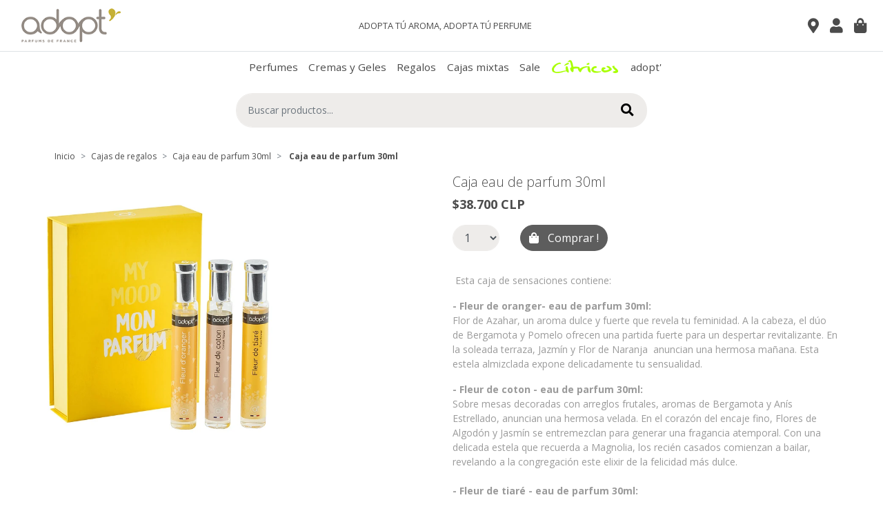

--- FILE ---
content_type: text/html; charset=utf-8
request_url: https://adopt.cl/caja-eau-de-parfum-30ml-2
body_size: 14418
content:
<!DOCTYPE html>
<!--[if IE 9]><html class="lt-ie10" lang="en" > <![endif]-->
<html class="no-js" lang="es-CL" xmlns="http://www.w3.org/1999/xhtml"> <!--<![endif]-->

  <head>
    <title>Caja eau de parfum 30ml</title>
    <meta name="google-site-verification" content="ce32lZJ8fcPVtRvJsJz0ZDf5xyj2B2Y-E7hbi_zAi_0" />
    <meta name="description" content="&nbsp;Esta caja de sensaciones contiene:- Fleur de oranger- eau de parfum 30ml:Flor de Azahar, un aroma dulce y fuerte que revela tu feminidad. A la cabeza, el dúo de Bergamota y Pomelo ofrecen una partida fuerte para un despertar revitalizante. En la soleada terraza, Jazmín y Flor de Naranja&nbsp;..." />
    <meta http-equiv="Content-Type" content="text/html; charset=utf-8" />
    <meta name="facebook-domain-verification" content="br49c2y5wxb5stgxk9l9wuyb12b62g" />
    <meta name="robots" content="follow, all" />
    <!-- Set the viewport width to device width for mobile -->
    <meta name="viewport" content="width=device-width, initial-scale=1, maximum-scale=1, user-scalable=0"/>

 <!--   <meta name="viewport" content="width=device-width, initial-scale=1.0" /> -->

    <!-- Facebook Meta tags for Product -->
<meta property="fb:app_id" content="283643215104248" />

  <meta property="og:title" content=" Caja eau de parfum 30ml" />
  <meta property="og:type" content="product" />
	
    
     <meta property="og:image" content="https://cdnx.jumpseller.com/adopt/image/6926259/3-30ML_2-min_..jpg?1643904998" />
    
	

  
  	<meta property="og:brand" content="Adopt" />
  

  <meta property="product:is_product_shareable" content="1" />
  <meta property="product:original_price:amount" content="38700.0"/>
  <meta property="product:original_price:currency" content="CLP"/>
  <meta property="product:price:amount" content="38700.0"/>
  <meta property="product:price:currency" content="CLP"/>

  
	  <meta property="product:availability" content="instock"/>
  



<meta property="og:description" content="&nbsp;Esta caja de sensaciones contiene:- Fleur de oranger- eau de parfum 30ml:Flor de Azahar, un aroma dulce y fuerte que revela tu feminidad. A la cabeza, el dúo de Bergamota y Pomelo ofrecen una partida fuerte para un despertar revitalizante. En la soleada terraza, Jazmín y Flor de Naranja&nbsp;..." />
<meta property="og:url" content="https://adopt.cl/caja-eau-de-parfum-30ml-2" />
<meta property="og:site_name" content="Tienda Adopt" />
<meta name="twitter:card" content="summary" />


	<meta property="og:locale" content="es_CL" />



    

    <link rel="canonical" href="https://adopt.cl/caja-eau-de-parfum-30ml-2">
<script src="https://kit.fontawesome.com/6e0fca156d.js"></script>
    <link rel="icon" href=" https://assets.jumpseller.com/store/adopt/themes/201438/options/10565934/favicon.png?1572971753 ">

    
    <script src="https://cdnjs.cloudflare.com/ajax/libs/jquery/3.3.1/jquery.min.js" integrity="sha384-tsQFqpEReu7ZLhBV2VZlAu7zcOV+rXbYlF2cqB8txI/8aZajjp4Bqd+V6D5IgvKT" crossorigin="anonymous" ></script>
    

    <link rel="stylesheet" href="//stackpath.bootstrapcdn.com/bootstrap/4.3.1/css/bootstrap.min.css">
    <link rel="stylesheet" type="text/css" href="https://assets.jumpseller.com/store/adopt/themes/201438/app.css?1683651643"/>
    <link rel="stylesheet" type="text/css" href="https://assets.jumpseller.com/store/adopt/themes/201438/color_pickers.min.css?1683651643"/>
    
    <script type="application/ld+json">
{
  "@context": "http://schema.org/"
  ,
    "@type": "Product",
    "name": " Caja eau de parfum 30ml",
    "url": "https://adopt.cl/caja-eau-de-parfum-30ml-2",
    "itemCondition": "http://schema.org/NewCondition",
    
    "image": "https://cdnx.jumpseller.com/adopt/image/6926259/3-30ML_2-min_..jpg?1643904998",
    
    "description": "&amp;nbsp;Esta caja de sensaciones contiene:- Fleur de oranger- eau de parfum 30ml:Flor de Azahar, un aroma dulce y fuerte que revela tu feminidad. A la cabeza, el dúo de Bergamota y Pomelo ofrecen una partida fuerte para un despertar revitalizante. En la soleada terraza, Jazmín y Flor de Naranja&amp;nbsp; anuncian una hermosa mañana. Esta estela almizclada expone delicadamente tu sensualidad.- Fleur de coton - eau de parfum 30ml:Sobre mesas decoradas con arreglos frutales, aromas de Bergamota y Anís Estrellado, anuncian una hermosa velada. En el corazón del encaje fino, Flores de Algodón y Jasmín se entremezclan para generar una fragancia atemporal. Con una delicada estela que recuerda a Magnolia, los recién casados ​​comienzan a bailar, revelando a la congregación este elixir de la felicidad más dulce.- Fleur de tiaré - eau de parfum 30ml:Una fragancia cálida y sensual que se asemeja al calor suave de un rayo de sol en la piel. Su inicio afrutado de coco revela un corazón adictivo de Flor de Tiaré, Ylang-Ylang y Azahar. La estela se vuelve dulce debido a la base de vainilla.&amp;nbsp;Creado y fabricado en Francia",
    
    "brand": {
      "@type": "Thing",
      "name": "Adopt"
    },
    
    
      "category": "Cajas de regalos",
    
    "offers": {
      
        "@type": "Offer",
        "price": "38700.0",
        "itemCondition": "http://schema.org/NewCondition",
        
        "availability": "http://schema.org/InStock",
        
      
      "priceCurrency": "CLP",
      "seller": {
        "@type": "Organization",
        "name": "Tienda Adopt"
      },
      "url": "https://adopt.cl/caja-eau-de-parfum-30ml-2"
    }
  
}
</script>

    <script src="//ajax.googleapis.com/ajax/libs/webfont/1.6.16/webfont.js"></script>
<script type="text/javascript">
  WebFont.load({
    google: {
      families: ["Open Sans:300,400,500,600,700,800,900", "Caveat:300,400,500,600,700,800,900", "Fredericka the Great:300,400,500,600,700,800,900"]
    }
  });
</script>

<style type="text/css">
  body {
    
    font-family: 'Open Sans', sans-serif !important;
    

  }

  .page-header, h2 {
    
    font-family: 'Caveat', cursive !important;
    
  }

  .navbar-brand, .text-logo {
    
    font-family: 'Fredericka the Great', cursive !important;
    
  }

   p, .caption h4, label, table, .panel  {
    font-size: 14px !important;
  }

  h2 {
    font-size:  !important;
  }
  .navbar-brand, .text-logo {
    font-size: 18px !important;
  }
  .navbar-left a {
    font-size: 14px !important;
  }

</style>

  <meta name="csrf-param" content="authenticity_token" />
<meta name="csrf-token" content="paqvjcHapfyOhNa40Jb7CWmUO4-kCAYQC3XYZfMFwCY1EIgmrq7hPd5wG4yLHUFb8cWEhY_30Af3L-P-sBh3nQ" />






<script>
  // Pixel code

  // dont send fb events if page is rendered inside an iframe (like admin theme preview)
  if(window.self === window.top) {
    !function(f,b,e,v,n,t,s){if(f.fbq)return;n=f.fbq=function(){n.callMethod?
    n.callMethod.apply(n,arguments):n.queue.push(arguments)};if(!f._fbq)f._fbq=n;
    n.push=n;n.loaded=!0;n.version='2.0';n.agent='pljumpseller';n.queue=[];t=b.createElement(e);t.async=!0;
    t.src=v;s=b.getElementsByTagName(e)[0];s.parentNode.insertBefore(t,s)}(window,
    document,'script','https://connect.facebook.net/' + getNavigatorLocale() + '/fbevents.js');

    var data = {};

    data.currency = 'CLP';
    data.total = '0.0';
    data.products_count = '0';

    

    data.content_ids = [4018333];
    data.contents = [{"id":4018333,"quantity":1,"item_price":38700.0,"item_discount":0.0}];
    data.single_value = 38700.0;

    // Line to enable Manual Only mode.
    fbq('set', 'autoConfig', false, '571710640498842');

    // FB Pixel Advanced Matching
    
    
    var advancedCustomerData = {
      'em' : '',
      'fn' : '',
      'ln' : '',
      'ph' : '',
      'ct' : '',
      'zp' : '',
      'country' : ''
    };

    var missingCustomerData = Object.values(advancedCustomerData).some(function(value) { return value.length == 0 });

    if(missingCustomerData) {
      fbq('init', '571710640498842');
    } else {
      fbq('init', '571710640498842', advancedCustomerData);
    }

    // PageView - build audience views (default FB Pixel behaviour)
    fbq('track', 'PageView');

    // AddToCart - released on page load after a product was added to cart
    

    // track conversion events, ordered by importance (not in this doc)
    // https://developers.facebook.com/docs/facebook-pixel/api-reference%23events

    
      // ViewContent - When a key page is viewed such as a product page
      
        fbq('track', 'ViewContent', {
          source: 'Jumpseller',
          value: data.single_value,
          currency: data.currency,
          content_name: document.title,
          content_type: 'product',
          content_ids: data.content_ids,
          contents: data.contents,
          referrer: document.referrer,
          userAgent: navigator.userAgent,
          language: navigator.language
        });
      

    

    function getNavigatorLocale(){
      return navigator.language.replace(/-/g,'_')
    }
  }
</script>





<script src="https://files.jumpseller.com/javascripts/dist/jumpseller-2.0.0.js" defer="defer"></script></head>

  <body>
    <div class="container-fluid p-0">
   
    <!--[if lt IE 8]>
<p class="browsehappy">You are using an <strong>outdated</strong> browser. Please <a href="http://browsehappy.com/">upgrade your browser</a> to improve your experience.</p>
<![endif]-->

    <!-- Navitext -->
    
  <nav class="navbar bg-light py-0 d-md-none justify-content-center infotop">
  <span class="navbar-text mx-2">
  ADOPTA TÚ AROMA, ADOPTA TÚ PERFUME 
 </span>
   
  </nav>
       <!-- mdce: acá empieza la navbar sticky que siempre está. -->
      <nav id="stickytop" class="navbar navbar-light bg-white border-bottom sticky-top"  style="background: content-box;">
         <div class="container-fluid">
      <!--  <div class="container-fluid col-xl-10 justify-content-start">
        <div class="d-flex w-100"> -->
            <!-- mdce: toggle -->
          <button id="droptoggle" class="navbar-toggler collapsed d-lg-none pb-2 droptoggle" style="border-color:#fff;" type="button" data-toggle="collapse" data-target="#navbarContainer"  onclick="window.scrollTo(0, 0);" aria-controls="navbarContainer" aria-expanded="false" aria-label="Toggle navigation">
          <!--  <span class="navbar-toggler-icon"></span> comentado temporal -->
  <span class="icon-bar top-bar"></span>
	<span class="icon-bar middle-bar"></span>
	<span class="icon-bar bottom-bar"></span>	
          </button>
           <!-- mdce: fin toggle -->
         
          <a href="https://adopt.cl" title="Tienda Adopt" class="navbar-brand mx-0">
            
            <img src="https://images.jumpseller.com/store/adopt/store/logo/logoxs.png?0" class="store-image pl-3" alt="Tienda Adopt" />
            
          </a>
          
           <span class="navbar-text d-none d-lg-flex ml-auto infotop">
     ADOPTA TÚ AROMA, ADOPTA TÚ PERFUME 
  </span>
          
           <!-- mdce: aquí empieza la barra superior con íconos -->
             <ul class="nav float-right nav-top ml-auto my-auto pl-lg-5">
              

              
<!-- mdce: cambia orden de íconos en nav-bar top -->
                <!-- mdce: inicia codigo provisorio location -->
                  <li class="nav-item" >
                 <a href="/nuestras-tiendas" class="trsn nav-link" title="Nuestras Tiendas">
                  <i class="fas fa-map-marker-alt fa-lg"></i>
                <!-- mdce: comentado para eliminar**  <span id="nav-bar-cart">
                    <span class="cart-size">0</span> Producto(s) 
                    </span> -->
                </a>
               </li>             
               <!-- mdce: finaliza codigo provisorio location -->
               
                 <!-- mdce: ini codigo corazon 
               <li class="nav-item">
                 <a href="/cart" class="trsn nav-link" title="Ver/Editar Carro">
                  <i class="fas fa-heart fa-lg"></i>
                <!-- mdce: comentado para eliminar**  <span id="nav-bar-cart">
                    <span class="cart-size">0</span> Producto(s) 
                    </span>
                </a>
               </li> -->
               <!-- mdce: fin codigo corazon -->
        <!-- mdce: inicia codigo icono usuario -->
              
              <li >
                <a href="/customer/login" id="login-link" class="trsn nav-link" title="Ingresar aTienda Adopt">
                  <i class="fas fa-user fa-lg"></i>
              <!-- mdce: desactivado etiqueta de texto <span class="customer-name">
                    Ingresar
                  </span> -->
                </a>
              </li>
              
              
                  <!-- mdce: inicia codigo icono usuario -->
              <!-- mdce: inicia código bolsa -->
                    <li >
                <a href="/cart" class="trsn nav-link" title="Ver/Editar Carro">
                  <i class="fas fa-shopping-bag fa-lg"></i>
                <!-- mdce: comentado para eliminar**  <span id="nav-bar-cart">
                    <span class="cart-size">0</span> Producto(s) 
                    </span> -->
                </a>
              </li>
               <!-- mdce: termina código bolsa -->
            </ul>
          <!-- mdce: termina barra de iconos -->
               
       </div>
      </nav>
         
        <!-- mdce: inicia megamenu -->
  
      
      
<nav class="navbar navbar-expand-lg navbar-light bg-white d-none d-lg-flex">
  <div id="navbarContent" class="collapse navbar-collapse"> 
    <!-- mdce: Este elemento UL contiene todos los items superiores del menu --> 
    <ul class="d-inline-flex mx-auto align-items-center">
      <!-- Megamenu-->

      <!-- mdce: elemento estático 1 //comentado para reemplazar por categoria. 
      <li class="nav-item ">
        <a href="/ofertas" title="Ofertas" class="level-1 trsn nav-link" data-toggle="" aria-expanded="false">
          ** mdce: el dropdown ausente en data-toggle es manejado via jQuery. Añadir la propiedad impide que se clickee sobre los links **
          <img src="https://assets.jumpseller.com/store/adopt/themes/201438/ofertas.png?1683651643" alt="Ofertas"></a></li> --> 

      <!-- mdce: Este elemento LI es el primer item del menu completo --> 
      
      
      <li id="1002564" class="nav-item megamenu dropdown">
        <a id="megamenu" href="/perfumes" data-toggle="" aria-haspopup="true" aria-expanded="false" class="nav-link">Perfumes</a>
        <div id="Perfumes" aria-labelledby="megamenu" class="dropdown-menu border-0 p-0 m-0">
          <div class="container bg-white m-0 dropdown-item mx-auto">

            <div class="row justify-content-center">
              <div class="col-lg-9">
                <div class="row justify-content-end">
            
                  
                  
                  
                  
                  <!-- mdce: Acá se empiezan a definir las subcategorias -->   
                  <div class="col-3 mb-4 pl-0">
                    <h6 class="font-weight-bold text-uppercase" ><a href="/eau-de-parfum" style="font-size: 0.75em; color:#4b4b4b;">Eau de Parfum</a></h6>
                    
                    
                    <ul class="p-0">
                  <li class="nav-item pl-0"><a href="/perfumes/para-ella" class="nav-link megalink pt-1 pl-0">Para ella</a></li>
                    </ul>
                    
                    <ul class="p-0">
                  <li class="nav-item pl-0"><a href="/perfumes/para-el" class="nav-link megalink pt-1 pl-0">Para él</a></li>
                    </ul>
                    
                    <ul class="p-0">
                  <li class="nav-item pl-0"><a href="/perfumes/eau-de-parfum-10ml" class="nav-link megalink pt-1 pl-0">Eau de Parfum 10ml</a></li>
                    </ul>
                    
                    <ul class="p-0">
                  <li class="nav-item pl-0"><a href="/perfumes/eau-de-parfum-30ml" class="nav-link megalink pt-1 pl-0">Eau de Parfum 30ml</a></li>
                    </ul>
                    
                    <ul class="p-0">
                  <li class="nav-item pl-0"><a href="/perfumes/eau-de-parfum-100ml" class="nav-link megalink pt-1 pl-0">Eau de Parfum 100ml</a></li>
                    </ul>
                    
                    
                  </div>
                  
                  <!-- mdce: Acá se empiezan a definir las subcategorias -->   
                  <div class="col-3 mb-4 pl-0">
                    <h6 class="font-weight-bold text-uppercase" ><a href="/elixir-de-colonia" style="font-size: 0.75em; color:#4b4b4b;">Elixir de Colonia</a></h6>
                    
                    
                    <ul class="p-0">
                  <li class="nav-item pl-0"><a href="/elixir-de-colonia/agua-de-lirio" class="nav-link megalink pt-1 pl-0">Agua de Lirio</a></li>
                    </ul>
                    
                    <ul class="p-0">
                  <li class="nav-item pl-0"><a href="/elixir-de-colonia/agua-de-naranja" class="nav-link megalink pt-1 pl-0">Agua de Naranja</a></li>
                    </ul>
                    
                    <ul class="p-0">
                  <li class="nav-item pl-0"><a href="/elixir-de-colonia/agua-de-te" class="nav-link megalink pt-1 pl-0">Agua de Té</a></li>
                    </ul>
                    
                    
                  </div>
                  
                  <!-- mdce: Acá se empiezan a definir las subcategorias -->   
                  <div class="col-3 mb-4 pl-0">
                    <h6 class="font-weight-bold text-uppercase" ><a href="/familias-olfativas" style="font-size: 0.75em; color:#4b4b4b;">Familias Olfativas</a></h6>
                    
                    
                    <ul class="p-0">
                  <li class="nav-item pl-0"><a href="/familias-olfativas/citrico" class="nav-link megalink pt-1 pl-0">Cítrico</a></li>
                    </ul>
                    
                    <ul class="p-0">
                  <li class="nav-item pl-0"><a href="/familias-olfativas/acuatico" class="nav-link megalink pt-1 pl-0">Acuático</a></li>
                    </ul>
                    
                    <ul class="p-0">
                  <li class="nav-item pl-0"><a href="/familias-olfativas/lenoso" class="nav-link megalink pt-1 pl-0">Leñoso</a></li>
                    </ul>
                    
                    <ul class="p-0">
                  <li class="nav-item pl-0"><a href="/familias-olfativas/especias" class="nav-link megalink pt-1 pl-0">Especias</a></li>
                    </ul>
                    
                    <ul class="p-0">
                  <li class="nav-item pl-0"><a href="/familias-olfativas/floral" class="nav-link megalink pt-1 pl-0">Floral</a></li>
                    </ul>
                    
                    <ul class="p-0">
                  <li class="nav-item pl-0"><a href="/familias-olfativas/frutal" class="nav-link megalink pt-1 pl-0">Frutal</a></li>
                    </ul>
                    
                    <ul class="p-0">
                  <li class="nav-item pl-0"><a href="/familias-olfativas/gourmet" class="nav-link megalink pt-1 pl-0">Gourmet</a></li>
                    </ul>
                    
                    <ul class="p-0">
                  <li class="nav-item pl-0"><a href="/familias-olfativas/almizclado" class="nav-link megalink pt-1 pl-0">Almizclado</a></li>
                    </ul>
                    
                    <ul class="p-0">
                  <li class="nav-item pl-0"><a href="/familias-olfativas/oriental" class="nav-link megalink pt-1 pl-0">Oriental</a></li>
                    </ul>
                    
                    
                  </div>
                  
                  
                </div>     
              </div>
              <!-- mdce: Bloque del producto en portada -->  

              
              <div class="col-lg-3 px-0 text-center enportada">
                <div class="container-fluid">
                  <h3>En portada</h3>
                  <a href="ananas-kiwi-18-eau-de-parfum-30ml">
                    <img src="https://cdnx.jumpseller.com/adopt/image/6633615/3760031234177-ananas-kiwi_1.jpg?1654531774" title="Ananas Kiwi (18) - eau de parfum 30ml" alt="Ananas Kiwi (18) - eau de parfum 30ml" /> </a>
                  <ul class="font-weight-bold text-uppercase" style="font-size: 0.6rem;" id="product-details">
                    <li class="text-wrap">Ananas Kiwi (18) - eau de parfum 30ml</li>
                    <li>$14.990 CLP</li>
                  </ul>
                </div>                          
              </div>
                  
                  
            </div>
          </div>     

        </div>

      </li>
      
      <li id="1002589" class="nav-item megamenu dropdown">
        <a id="megamenu" href="/cremas-y-geles-perfumados" data-toggle="" aria-haspopup="true" aria-expanded="false" class="nav-link">Cremas y Geles</a>
        <div id="Cremas y Geles" aria-labelledby="megamenu" class="dropdown-menu border-0 p-0 m-0">
          <div class="container bg-white m-0 dropdown-item mx-auto">

            <div class="row justify-content-center">
              <div class="col-lg-9">
                <div class="row justify-content-end">
            
                  
                  
                  
                  
                  <!-- mdce: Acá se empiezan a definir las subcategorias -->   
                  <div class="col-3 mb-4 pl-0">
                    <h6 class="font-weight-bold text-uppercase" ><a href="/cremas-y-geles-perfumados/gel-de-ducha" style="font-size: 0.75em; color:#4b4b4b;">Gel de Ducha</a></h6>
                    
                  </div>
                  
                  <!-- mdce: Acá se empiezan a definir las subcategorias -->   
                  <div class="col-3 mb-4 pl-0">
                    <h6 class="font-weight-bold text-uppercase" ><a href="/cremas-y-geles-perfumados/crema-corporal" style="font-size: 0.75em; color:#4b4b4b;">Crema Corporal</a></h6>
                    
                  </div>
                  
                  <!-- mdce: Acá se empiezan a definir las subcategorias -->   
                  <div class="col-3 mb-4 pl-0">
                    <h6 class="font-weight-bold text-uppercase" ><a href="/cremas-y-geles-perfumados/crema-de-manos" style="font-size: 0.75em; color:#4b4b4b;">Crema de Manos</a></h6>
                    
                  </div>
                  
                  <!-- mdce: Acá se empiezan a definir las subcategorias -->   
                  <div class="col-3 mb-4 pl-0">
                    <h6 class="font-weight-bold text-uppercase" ><a href="/cremas-y-geles-perfumados/jabon-perfumado" style="font-size: 0.75em; color:#4b4b4b;">Jabón Perfumado</a></h6>
                    
                  </div>
                  
                  
                </div>     
              </div>
              <!-- mdce: Bloque del producto en portada -->  

              
              <div class="col-lg-3 px-0 text-center enportada">
                <div class="container-fluid">
                  <h3>En portada</h3>
                  <a href="ananas-kiwi-18-eau-de-parfum-30ml">
                    <img src="https://cdnx.jumpseller.com/adopt/image/6633615/3760031234177-ananas-kiwi_1.jpg?1654531774" title="Ananas Kiwi (18) - eau de parfum 30ml" alt="Ananas Kiwi (18) - eau de parfum 30ml" /> </a>
                  <ul class="font-weight-bold text-uppercase" style="font-size: 0.6rem;" id="product-details">
                    <li class="text-wrap">Ananas Kiwi (18) - eau de parfum 30ml</li>
                    <li>$14.990 CLP</li>
                  </ul>
                </div>                          
              </div>
                  
                  
            </div>
          </div>     

        </div>

      </li>
      
      <li id="1126203" class="nav-item megamenu dropdown">
        <a id="megamenu" href="/cajas-de-regalos" data-toggle="" aria-haspopup="true" aria-expanded="false" class="nav-link">Regalos</a>
        <div id="Regalos" aria-labelledby="megamenu" class="dropdown-menu border-0 p-0 m-0">
          <div class="container bg-white m-0 dropdown-item mx-auto">

            <div class="row justify-content-center">
              <div class="col-lg-9">
                <div class="row justify-content-end">
            
                  
                  
                  
                  
                  <!-- mdce: Acá se empiezan a definir las subcategorias -->   
                  <div class="col-3 mb-4 pl-0">
                    <h6 class="font-weight-bold text-uppercase" ><a href="/cajas-de-regalos/cajas-mixtas" style="font-size: 0.75em; color:#4b4b4b;">Cajas mixtas</a></h6>
                    
                  </div>
                  
                  <!-- mdce: Acá se empiezan a definir las subcategorias -->   
                  <div class="col-3 mb-4 pl-0">
                    <h6 class="font-weight-bold text-uppercase" ><a href="/cajas-de-regalos/cajas-10ml" style="font-size: 0.75em; color:#4b4b4b;">Cajas eau de parfum 10ml</a></h6>
                    
                  </div>
                  
                  <!-- mdce: Acá se empiezan a definir las subcategorias -->   
                  <div class="col-3 mb-4 pl-0">
                    <h6 class="font-weight-bold text-uppercase" ><a href="/cajas-de-regalos/caja-30ml" style="font-size: 0.75em; color:#4b4b4b;">Caja eau de parfum 30ml</a></h6>
                    
                  </div>
                  
                  <!-- mdce: Acá se empiezan a definir las subcategorias -->   
                  <div class="col-3 mb-4 pl-0">
                    <h6 class="font-weight-bold text-uppercase" ><a href="/cajas-de-regalos/caja-crema-hidratante-para-manos-y-unas-30ml" style="font-size: 0.75em; color:#4b4b4b;">Caja crema manos y uñas 30ml</a></h6>
                    
                  </div>
                  
                  
                </div>     
              </div>
              <!-- mdce: Bloque del producto en portada -->  

              
              <div class="col-lg-3 px-0 text-center enportada">
                <div class="container-fluid">
                  <h3>En portada</h3>
                  <a href="ananas-kiwi-18-eau-de-parfum-30ml">
                    <img src="https://cdnx.jumpseller.com/adopt/image/6633615/3760031234177-ananas-kiwi_1.jpg?1654531774" title="Ananas Kiwi (18) - eau de parfum 30ml" alt="Ananas Kiwi (18) - eau de parfum 30ml" /> </a>
                  <ul class="font-weight-bold text-uppercase" style="font-size: 0.6rem;" id="product-details">
                    <li class="text-wrap">Ananas Kiwi (18) - eau de parfum 30ml</li>
                    <li>$14.990 CLP</li>
                  </ul>
                </div>                          
              </div>
                  
                  
            </div>
          </div>     

        </div>

      </li>
      
      <li id="2109977" class="nav-item megamenu dropdown">
        <a id="megamenu" href="/cajas-de-regalos/cajas-mixtas" data-toggle="" aria-haspopup="true" aria-expanded="false" class="nav-link">Cajas mixtas</a>
        <div id="Cajas mixtas" aria-labelledby="megamenu" class="dropdown-menu border-0 p-0 m-0">
          <div class="container bg-white m-0 dropdown-item mx-auto">

            <div class="row justify-content-center">
              <div class="col-lg-9">
                <div class="row justify-content-end">
            
                  
                  
                  
                </div>     
              </div>
              <!-- mdce: Bloque del producto en portada -->  

              
              <div class="col-lg-3 px-0 text-center enportada">
                <div class="container-fluid">
                  <h3>En portada</h3>
                  <a href="ananas-kiwi-18-eau-de-parfum-30ml">
                    <img src="https://cdnx.jumpseller.com/adopt/image/6633615/3760031234177-ananas-kiwi_1.jpg?1654531774" title="Ananas Kiwi (18) - eau de parfum 30ml" alt="Ananas Kiwi (18) - eau de parfum 30ml" /> </a>
                  <ul class="font-weight-bold text-uppercase" style="font-size: 0.6rem;" id="product-details">
                    <li class="text-wrap">Ananas Kiwi (18) - eau de parfum 30ml</li>
                    <li>$14.990 CLP</li>
                  </ul>
                </div>                          
              </div>
                  
                  
            </div>
          </div>     

        </div>

      </li>
      
      <li id="2119662" class="nav-item megamenu dropdown">
        <a id="megamenu" href="/sale" data-toggle="" aria-haspopup="true" aria-expanded="false" class="nav-link">Sale</a>
        <div id="Sale" aria-labelledby="megamenu" class="dropdown-menu border-0 p-0 m-0">
          <div class="container bg-white m-0 dropdown-item mx-auto">

            <div class="row justify-content-center">
              <div class="col-lg-9">
                <div class="row justify-content-end">
            
                  
                  
                  
                </div>     
              </div>
              <!-- mdce: Bloque del producto en portada -->  

              
              <div class="col-lg-3 px-0 text-center enportada">
                <div class="container-fluid">
                  <h3>En portada</h3>
                  <a href="ananas-kiwi-18-eau-de-parfum-30ml">
                    <img src="https://cdnx.jumpseller.com/adopt/image/6633615/3760031234177-ananas-kiwi_1.jpg?1654531774" title="Ananas Kiwi (18) - eau de parfum 30ml" alt="Ananas Kiwi (18) - eau de parfum 30ml" /> </a>
                  <ul class="font-weight-bold text-uppercase" style="font-size: 0.6rem;" id="product-details">
                    <li class="text-wrap">Ananas Kiwi (18) - eau de parfum 30ml</li>
                    <li>$14.990 CLP</li>
                  </ul>
                </div>                          
              </div>
                  
                  
            </div>
          </div>     

        </div>

      </li>
      
      


      <!-- mdce: elemento estático 2 --> 
      <li class="nav-item dropdown"><a href="familias-olfativas/citrico" title="Cítricos" class="level-1 trsn nav-link" data-toggle="" aria-expanded="false"><img src="https://assets.jumpseller.com/store/adopt/themes/201438/citricos.png?1683651643" alt="Cítricos"></a> </li>

      <!-- mdce: Menu corporativo adopt --> 
      

      <li id="menuadopt" class="nav-item megamenu dropdown">
        <a id="megamenu" href="" data-toggle="dropdown" aria-haspopup="true" aria-expanded="false" class="nav-link ">adopt'</a>
        <div id="menuadopt" aria-labelledby="megamenu" class="dropdown-menu border-0 p-0 m-0">
          <div class="container bg-white m-0 dropdown-item mx-auto">
            <div class="row justify-content-center">
              <!-- mdce: Finaliza filtro y empieza sección procedural --> 
              <div class="col-7">
                <div class="row">
                  
                  <!-- mdce: Acá se empiezan a definir las subcategorias -->   
                  <div class="col-4 mb-4 pl-0">
                    <h6 class="font-weight-bold text-uppercase" >
                      <a href="acerca-de-nosotros" style="font-size: 0.75em; color:#4b4b4b;">Acerca de Nosotros</a>
                    </h6>
                  </div>
                  
                  <!-- mdce: Acá se empiezan a definir las subcategorias -->   
                  <div class="col-4 mb-4 pl-0">
                    <h6 class="font-weight-bold text-uppercase" >
                      <a href="contactanos" style="font-size: 0.75em; color:#4b4b4b;">Contacto</a>
                    </h6>
                  </div>
                  
                  <!-- mdce: Acá se empiezan a definir las subcategorias -->   
                  <div class="col-4 mb-4 pl-0">
                    <h6 class="font-weight-bold text-uppercase" >
                      <a href="rastrea-tu-pedido" style="font-size: 0.75em; color:#4b4b4b;">Rastrea tu pedido</a>
                    </h6>
                  </div>
                  
                  <!-- mdce: Acá se empiezan a definir las subcategorias -->   
                  <div class="col-4 mb-4 pl-0">
                    <h6 class="font-weight-bold text-uppercase" >
                      <a href="suscribete" style="font-size: 0.75em; color:#4b4b4b;">Suscríbete</a>
                    </h6>
                  </div>
                  
                </div>     
              </div>  
              <!-- Bloque de imagen menu corporativo -->  

              <div class="col-lg-4 px-0 text-center enportada">
                <div class="container-fluid">
                  <img src="https://assets.jumpseller.com/store/adopt/themes/201438/adopt.jpg?1683651643" style="max-width:25vw;" title="adopt'" alt="adopt'" /> 
                </div>                          
              </div>

            </div>
          </div>     

        </div>

      </li>
      
    </ul>
  </div> 
</nav> 
      
 <!-- mdce: fin del megamenu -->
    
    <!-- mdce: aquí comienza el contenedor de la búsqueda -->
      <!-- mdce: aquí comienza el contenedor de la búsqueda -->
       <nav class="navbar navbar-expand-sm justify-content-center py-0">
          <form id="search_mini_form" class="navbar-form" method="get" action="/search">
            <div class="input-group largesearchbar phonesearch">
              <input type="text" value="" name="q" class="form-control form-control-md border-right-0 rounded-right searchstyle squareborder pl-3" style="height: 50px;" onFocus="javascript:this.value=''" placeholder="Buscar productos..." /> 
               <div class="input-group-append">
            <a class="input-group-text border-left-0 searchstyle squareborder" style="margin-left:-3px; height: 100%;"><button type="submit" style="-webkit-appearance: none;background-color: #eeecea;border-width: 0px;"><i class="fas fa-search fa-lg"></i></button></a>
              </div>
            </div>
          </form>
      </nav>
    <!-- mdce: finaliza el contenedor de la búsqueda -->
    <!-- mdce: finaliza el contenedor de la búsqueda -->
 <!-- mdce: aquí está el menu dropdown de la versión mobile, ver parcial para más detalles. -->
     <!-- mdce: inicia el dropdown menu -->
          <div class="collapse navbar-collapse navbar-light maindrop" id="navbarContainer">
            <ul class="nav navbar-nav mr-auto">
              <!-- mdce: inicia elemento estático 1. 
              <li class="nav-item">
              <a href="/saldos" title="Saldos" class="nav-link" style="padding:0;margin:0">
              <img src="https://assets.jumpseller.com/store/adopt/themes/201438/soldes.png?1683651643" alt="Soldes">
              </a>
              </li>     -->
             <!-- mdce: fin elemento estático 1. -->
              
             <!-- mdce: el primer if/for dibuja las categorías -->

  				  
						
            <div class="dropdown-divider my-0"></div>  
						<li class="nav-item">
            <div class="d-flex justify-content-between align-items-center maincat">
            <a class="nav-link pl-3 droplink" href="/perfumes">Perfumes</a>
            <a data-toggle="collapse" class="pr-3" href="#perfumes"> 
            <i class="fas fa-chevron-down dropicon"></i></a></div>
			      <!-- mdce: este dibuja las subcategorias -->     
                
                
            <ul class="navbar-nav collapse border-0" id="perfumes">
						<li class="nav-item">
            <div class="d-flex justify-content-between align-items-center pl-3 border-0 subcat">
            <a class="nav-link pl-3 droplink" href="/eau-de-parfum">Eau de Parfum</a>
            <a data-toggle="collapse" class="pr-3" href="#eau-de-parfum">
            <!-- mdce: este if define si sale la cruz de extension dropdown o no -->  
            <i class="fas fa-plus dropicon "></i></a></div>
              	
                
            <ul class="navbar-nav collapse border-0" id="eau-de-parfum">
						<li class="nav-item">
            <div class="d-flex justify-content-between align-items-center pl-3 subsubcat">
            <a class="nav-link pl-3 droplink" href="/perfumes/para-ella">Para ella</a>
            </div>
            </li>
            </ul>
                
            <ul class="navbar-nav collapse border-0" id="eau-de-parfum">
						<li class="nav-item">
            <div class="d-flex justify-content-between align-items-center pl-3 subsubcat">
            <a class="nav-link pl-3 droplink" href="/perfumes/para-el">Para él</a>
            </div>
            </li>
            </ul>
                
            <ul class="navbar-nav collapse border-0" id="eau-de-parfum">
						<li class="nav-item">
            <div class="d-flex justify-content-between align-items-center pl-3 subsubcat">
            <a class="nav-link pl-3 droplink" href="/perfumes/eau-de-parfum-10ml">Eau de Parfum 10ml</a>
            </div>
            </li>
            </ul>
                
            <ul class="navbar-nav collapse border-0" id="eau-de-parfum">
						<li class="nav-item">
            <div class="d-flex justify-content-between align-items-center pl-3 subsubcat">
            <a class="nav-link pl-3 droplink" href="/perfumes/eau-de-parfum-30ml">Eau de Parfum 30ml</a>
            </div>
            </li>
            </ul>
                
            <ul class="navbar-nav collapse border-0" id="eau-de-parfum">
						<li class="nav-item">
            <div class="d-flex justify-content-between align-items-center pl-3 subsubcat">
            <a class="nav-link pl-3 droplink" href="/perfumes/eau-de-parfum-100ml">Eau de Parfum 100ml</a>
            </div>
            </li>
            </ul>
                
						   	
               </li>
               </ul>
            
            <ul class="navbar-nav collapse border-0" id="perfumes">
						<li class="nav-item">
            <div class="d-flex justify-content-between align-items-center pl-3 border-0 subcat">
            <a class="nav-link pl-3 droplink" href="/elixir-de-colonia">Elixir de Colonia</a>
            <a data-toggle="collapse" class="pr-3" href="#elixir-de-colonia">
            <!-- mdce: este if define si sale la cruz de extension dropdown o no -->  
            <i class="fas fa-plus dropicon "></i></a></div>
              	
                
            <ul class="navbar-nav collapse border-0" id="elixir-de-colonia">
						<li class="nav-item">
            <div class="d-flex justify-content-between align-items-center pl-3 subsubcat">
            <a class="nav-link pl-3 droplink" href="/elixir-de-colonia/agua-de-lirio">Agua de Lirio</a>
            </div>
            </li>
            </ul>
                
            <ul class="navbar-nav collapse border-0" id="elixir-de-colonia">
						<li class="nav-item">
            <div class="d-flex justify-content-between align-items-center pl-3 subsubcat">
            <a class="nav-link pl-3 droplink" href="/elixir-de-colonia/agua-de-naranja">Agua de Naranja</a>
            </div>
            </li>
            </ul>
                
            <ul class="navbar-nav collapse border-0" id="elixir-de-colonia">
						<li class="nav-item">
            <div class="d-flex justify-content-between align-items-center pl-3 subsubcat">
            <a class="nav-link pl-3 droplink" href="/elixir-de-colonia/agua-de-te">Agua de Té</a>
            </div>
            </li>
            </ul>
                
						   	
               </li>
               </ul>
            
            <ul class="navbar-nav collapse border-0" id="perfumes">
						<li class="nav-item">
            <div class="d-flex justify-content-between align-items-center pl-3 border-0 subcat">
            <a class="nav-link pl-3 droplink" href="/familias-olfativas">Familias Olfativas</a>
            <a data-toggle="collapse" class="pr-3" href="#familias-olfativas">
            <!-- mdce: este if define si sale la cruz de extension dropdown o no -->  
            <i class="fas fa-plus dropicon "></i></a></div>
              	
                
            <ul class="navbar-nav collapse border-0" id="familias-olfativas">
						<li class="nav-item">
            <div class="d-flex justify-content-between align-items-center pl-3 subsubcat">
            <a class="nav-link pl-3 droplink" href="/familias-olfativas/citrico">Cítrico</a>
            </div>
            </li>
            </ul>
                
            <ul class="navbar-nav collapse border-0" id="familias-olfativas">
						<li class="nav-item">
            <div class="d-flex justify-content-between align-items-center pl-3 subsubcat">
            <a class="nav-link pl-3 droplink" href="/familias-olfativas/acuatico">Acuático</a>
            </div>
            </li>
            </ul>
                
            <ul class="navbar-nav collapse border-0" id="familias-olfativas">
						<li class="nav-item">
            <div class="d-flex justify-content-between align-items-center pl-3 subsubcat">
            <a class="nav-link pl-3 droplink" href="/familias-olfativas/lenoso">Leñoso</a>
            </div>
            </li>
            </ul>
                
            <ul class="navbar-nav collapse border-0" id="familias-olfativas">
						<li class="nav-item">
            <div class="d-flex justify-content-between align-items-center pl-3 subsubcat">
            <a class="nav-link pl-3 droplink" href="/familias-olfativas/especias">Especias</a>
            </div>
            </li>
            </ul>
                
            <ul class="navbar-nav collapse border-0" id="familias-olfativas">
						<li class="nav-item">
            <div class="d-flex justify-content-between align-items-center pl-3 subsubcat">
            <a class="nav-link pl-3 droplink" href="/familias-olfativas/floral">Floral</a>
            </div>
            </li>
            </ul>
                
            <ul class="navbar-nav collapse border-0" id="familias-olfativas">
						<li class="nav-item">
            <div class="d-flex justify-content-between align-items-center pl-3 subsubcat">
            <a class="nav-link pl-3 droplink" href="/familias-olfativas/frutal">Frutal</a>
            </div>
            </li>
            </ul>
                
            <ul class="navbar-nav collapse border-0" id="familias-olfativas">
						<li class="nav-item">
            <div class="d-flex justify-content-between align-items-center pl-3 subsubcat">
            <a class="nav-link pl-3 droplink" href="/familias-olfativas/gourmet">Gourmet</a>
            </div>
            </li>
            </ul>
                
            <ul class="navbar-nav collapse border-0" id="familias-olfativas">
						<li class="nav-item">
            <div class="d-flex justify-content-between align-items-center pl-3 subsubcat">
            <a class="nav-link pl-3 droplink" href="/familias-olfativas/almizclado">Almizclado</a>
            </div>
            </li>
            </ul>
                
            <ul class="navbar-nav collapse border-0" id="familias-olfativas">
						<li class="nav-item">
            <div class="d-flex justify-content-between align-items-center pl-3 subsubcat">
            <a class="nav-link pl-3 droplink" href="/familias-olfativas/oriental">Oriental</a>
            </div>
            </li>
            </ul>
                
            <ul class="navbar-nav collapse border-0" id="familias-olfativas">
						<li class="nav-item">
            <div class="d-flex justify-content-between align-items-center pl-3 subsubcat">
            <a class="nav-link pl-3 droplink" href="/familias-olfativas/otros">Otros</a>
            </div>
            </li>
            </ul>
                
            <ul class="navbar-nav collapse border-0" id="familias-olfativas">
						<li class="nav-item">
            <div class="d-flex justify-content-between align-items-center pl-3 subsubcat">
            <a class="nav-link pl-3 droplink" href="/familias-olfativas/verano2020">Verano 2020</a>
            </div>
            </li>
            </ul>
                
						   	
               </li>
               </ul>
            
						
               </li>
            
            <div class="dropdown-divider my-0"></div>  
						<li class="nav-item">
            <div class="d-flex justify-content-between align-items-center maincat">
            <a class="nav-link pl-3 droplink" href="/cremas-y-geles-perfumados">Cremas y Geles</a>
            <a data-toggle="collapse" class="pr-3" href="#cremas-y-geles-perfumados"> 
            <i class="fas fa-chevron-down dropicon"></i></a></div>
			      <!-- mdce: este dibuja las subcategorias -->     
                
                
            <ul class="navbar-nav collapse border-0" id="cremas-y-geles-perfumados">
						<li class="nav-item">
            <div class="d-flex justify-content-between align-items-center pl-3 border-0 subcat">
            <a class="nav-link pl-3 droplink" href="/cremas-y-geles-perfumados/gel-de-ducha">Gel de Ducha</a>
            <a data-toggle="collapse" class="pr-3" href="#cremas-y-geles-perfumados/gel-de-ducha">
            <!-- mdce: este if define si sale la cruz de extension dropdown o no -->  
            <i class="fas fa-plus dropicon d-none"></i></a></div>
              	
                
						   	
               </li>
               </ul>
            
            <ul class="navbar-nav collapse border-0" id="cremas-y-geles-perfumados">
						<li class="nav-item">
            <div class="d-flex justify-content-between align-items-center pl-3 border-0 subcat">
            <a class="nav-link pl-3 droplink" href="/cremas-y-geles-perfumados/crema-corporal">Crema Corporal</a>
            <a data-toggle="collapse" class="pr-3" href="#cremas-y-geles-perfumados/crema-corporal">
            <!-- mdce: este if define si sale la cruz de extension dropdown o no -->  
            <i class="fas fa-plus dropicon d-none"></i></a></div>
              	
                
						   	
               </li>
               </ul>
            
            <ul class="navbar-nav collapse border-0" id="cremas-y-geles-perfumados">
						<li class="nav-item">
            <div class="d-flex justify-content-between align-items-center pl-3 border-0 subcat">
            <a class="nav-link pl-3 droplink" href="/cremas-y-geles-perfumados/crema-de-manos">Crema de Manos</a>
            <a data-toggle="collapse" class="pr-3" href="#cremas-y-geles-perfumados/crema-de-manos">
            <!-- mdce: este if define si sale la cruz de extension dropdown o no -->  
            <i class="fas fa-plus dropicon d-none"></i></a></div>
              	
                
						   	
               </li>
               </ul>
            
            <ul class="navbar-nav collapse border-0" id="cremas-y-geles-perfumados">
						<li class="nav-item">
            <div class="d-flex justify-content-between align-items-center pl-3 border-0 subcat">
            <a class="nav-link pl-3 droplink" href="/cremas-y-geles-perfumados/jabon-perfumado">Jabón Perfumado</a>
            <a data-toggle="collapse" class="pr-3" href="#cremas-y-geles-perfumados/jabon-perfumado">
            <!-- mdce: este if define si sale la cruz de extension dropdown o no -->  
            <i class="fas fa-plus dropicon d-none"></i></a></div>
              	
                
						   	
               </li>
               </ul>
            
						
               </li>
            
            <div class="dropdown-divider my-0"></div>  
						<li class="nav-item">
            <div class="d-flex justify-content-between align-items-center maincat">
            <a class="nav-link pl-3 droplink" href="/cajas-de-regalos">Cajas de regalos</a>
            <a data-toggle="collapse" class="pr-3" href="#cajas-de-regalos"> 
            <i class="fas fa-chevron-down dropicon"></i></a></div>
			      <!-- mdce: este dibuja las subcategorias -->     
                
                
            <ul class="navbar-nav collapse border-0" id="cajas-de-regalos">
						<li class="nav-item">
            <div class="d-flex justify-content-between align-items-center pl-3 border-0 subcat">
            <a class="nav-link pl-3 droplink" href="/cajas-de-regalos/cajas-mixtas">Cajas mixtas</a>
            <a data-toggle="collapse" class="pr-3" href="#cajas-de-regalos/cajas-mixtas">
            <!-- mdce: este if define si sale la cruz de extension dropdown o no -->  
            <i class="fas fa-plus dropicon "></i></a></div>
              	
                
            <ul class="navbar-nav collapse border-0" id="cajas-de-regalos/cajas-mixtas">
						<li class="nav-item">
            <div class="d-flex justify-content-between align-items-center pl-3 subsubcat">
            <a class="nav-link pl-3 droplink" href="/cajas-de-regalos/cajas-mixtas/cajas-de-autor">Cajas de Autor</a>
            </div>
            </li>
            </ul>
                
						   	
               </li>
               </ul>
            
            <ul class="navbar-nav collapse border-0" id="cajas-de-regalos">
						<li class="nav-item">
            <div class="d-flex justify-content-between align-items-center pl-3 border-0 subcat">
            <a class="nav-link pl-3 droplink" href="/cajas-de-regalos/cajas-10ml">Cajas eau de parfum 10ml</a>
            <a data-toggle="collapse" class="pr-3" href="#cajas-de-regalos/cajas-10ml">
            <!-- mdce: este if define si sale la cruz de extension dropdown o no -->  
            <i class="fas fa-plus dropicon d-none"></i></a></div>
              	
                
						   	
               </li>
               </ul>
            
            <ul class="navbar-nav collapse border-0" id="cajas-de-regalos">
						<li class="nav-item">
            <div class="d-flex justify-content-between align-items-center pl-3 border-0 subcat">
            <a class="nav-link pl-3 droplink" href="/cajas-de-regalos/caja-30ml">Caja eau de parfum 30ml</a>
            <a data-toggle="collapse" class="pr-3" href="#cajas-de-regalos/caja-30ml">
            <!-- mdce: este if define si sale la cruz de extension dropdown o no -->  
            <i class="fas fa-plus dropicon d-none"></i></a></div>
              	
                
						   	
               </li>
               </ul>
            
            <ul class="navbar-nav collapse border-0" id="cajas-de-regalos">
						<li class="nav-item">
            <div class="d-flex justify-content-between align-items-center pl-3 border-0 subcat">
            <a class="nav-link pl-3 droplink" href="/cajas-de-regalos/caja-crema-hidratante-para-manos-y-unas-30ml">Caja crema manos y uñas 30ml</a>
            <a data-toggle="collapse" class="pr-3" href="#cajas-de-regalos/caja-crema-hidratante-para-manos-y-unas-30ml">
            <!-- mdce: este if define si sale la cruz de extension dropdown o no -->  
            <i class="fas fa-plus dropicon d-none"></i></a></div>
              	
                
						   	
               </li>
               </ul>
            
						
               </li>
            
            <div class="dropdown-divider my-0"></div>  
						<li class="nav-item">
            <div class="d-flex justify-content-between align-items-center maincat">
            <a class="nav-link pl-3 droplink" href="/sale">Sale</a>
            <a data-toggle="collapse" class="pr-3" href="#sale"> 
            <i class="fas fa-chevron-down dropicon"></i></a></div>
			      <!-- mdce: este dibuja las subcategorias -->     
                
               </li>
            
            <div class="dropdown-divider my-0"></div>  
						<li class="nav-item">
            <div class="d-flex justify-content-between align-items-center maincat">
            <a class="nav-link pl-3 droplink" href="/oportunidades">Oportunidades</a>
            <a data-toggle="collapse" class="pr-3" href="#oportunidades"> 
            <i class="fas fa-chevron-down dropicon"></i></a></div>
			      <!-- mdce: este dibuja las subcategorias -->     
                
                
            <ul class="navbar-nav collapse border-0" id="oportunidades">
						<li class="nav-item">
            <div class="d-flex justify-content-between align-items-center pl-3 border-0 subcat">
            <a class="nav-link pl-3 droplink" href="/oportunidades/sin-caja">SIN CAJA</a>
            <a data-toggle="collapse" class="pr-3" href="#oportunidades/sin-caja">
            <!-- mdce: este if define si sale la cruz de extension dropdown o no -->  
            <i class="fas fa-plus dropicon d-none"></i></a></div>
              	
                
						   	
               </li>
               </ul>
            
            <ul class="navbar-nav collapse border-0" id="oportunidades">
						<li class="nav-item">
            <div class="d-flex justify-content-between align-items-center pl-3 border-0 subcat">
            <a class="nav-link pl-3 droplink" href="/oportunidades/cyber-2025-1-regalo">Cyber 2025  + 1 regalo</a>
            <a data-toggle="collapse" class="pr-3" href="#oportunidades/cyber-2025-1-regalo">
            <!-- mdce: este if define si sale la cruz de extension dropdown o no -->  
            <i class="fas fa-plus dropicon d-none"></i></a></div>
              	
                
						   	
               </li>
               </ul>
            
						
               </li>
            
            <div class="dropdown-divider my-0"></div>  
						<li class="nav-item">
            <div class="d-flex justify-content-between align-items-center maincat">
            <a class="nav-link pl-3 droplink" href="/black-friday">Ofertas</a>
            <a data-toggle="collapse" class="pr-3" href="#black-friday"> 
            <i class="fas fa-chevron-down dropicon"></i></a></div>
			      <!-- mdce: este dibuja las subcategorias -->     
                
               </li>
            
            
              
             <!-- mdce: fin del loop del dropdown -->
  					<div class="dropdown-divider my-0"></div> 
              <!-- mdce: inicia elemento estático 2. -->
              
                 <li class="nav-item">
                   <a href="familias-olfativas/citrico" title="Cítricos" class="nav-link pl-2" ><img src="https://assets.jumpseller.com/store/adopt/themes/201438/citricos.png?1683651643" alt="Cítricos"></a> </li>
              
           <!--    <li class="nav-item">
              <a href="/eaux" title="Eaux" class="nav-link" style="padding:0;margin:0">
              <img src="https://assets.jumpseller.com/store/adopt/themes/201438/eaux.png?1683651643" alt="Soldes">
              </a> 
              </li>
                mdce: fin elemento estático 2. -->
              		<div class="dropdown-divider my-0"></div>    
              
            <!-- mdce: inicio elemento dropdown paginas corporativas adopt -->      
						<li class="nav-item">
            <div class="d-flex justify-content-between align-items-center maincat">
            <a class="nav-link pl-3 droplink" href="https://adopt.jumpseller.com/acerca-de-nosotros">adopt'</a>
            <a data-toggle="collapse" class="pr-3" href="#aboutadopt"> 
            <i class="fas fa-chevron-down dropicon"></i></a></div>
			      <!-- mdce: este dibuja las subcategorias -->     
            
           	<ul class="navbar-nav collapse border-0" id="aboutadopt">
						
						<li class="nav-item">
            <div class="d-flex justify-content-between align-items-center pl-3 border-0 subcat">
            <a class="nav-link pl-3 droplink" href="acerca-de-nosotros">Acerca de Nosotros</a>
           </div>
               </li>
               
						<li class="nav-item">
            <div class="d-flex justify-content-between align-items-center pl-3 border-0 subcat">
            <a class="nav-link pl-3 droplink" href="contactanos">Contacto</a>
           </div>
               </li>
               
						<li class="nav-item">
            <div class="d-flex justify-content-between align-items-center pl-3 border-0 subcat">
            <a class="nav-link pl-3 droplink" href="rastrea-tu-pedido">Rastrea tu pedido</a>
           </div>
               </li>
               
						<li class="nav-item">
            <div class="d-flex justify-content-between align-items-center pl-3 border-0 subcat">
            <a class="nav-link pl-3 droplink" href="suscribete">Suscríbete</a>
           </div>
               </li>
               
               </ul>
 							
              </li>
                <!-- mdce: fin elemento dropdown paginas corporativas adopt --> 
              <div class="dropdown-divider my-0"></div> 
         
               <!-- mdce: inicio acceso a ubicaciones de tiendas en dropdown -->
              		<li class="nav-item">
            <div class="d-flex justify-content-between align-items-center maincat " style="background-color: #eeecea;">
            <a class="nav-link pl-3 droplink" href="https://adopt.jumpseller.com/acerca-de-nosotros"> <i class="fas fa-map-marker-alt fa-lg pr-3"></i>  Mi tienda</a>
            </div>
              </li>
                <!-- mdce: fin acceso a ubicaciones de tiendas en dropdown  -->
               <div class="dark-divider my-0"></div> 
                <!-- mdce: acceso a mi cuenta en dropdown -->
              <li class="nav-item">
            <div class="d-flex justify-content-between align-items-center maincat " style="background-color: #eeecea;">
            <a class="nav-link pl-3 droplink" href="https://adopt.cl/customer/login"> <i class="fas fa-user fa-lg pr-3"></i>Mi cuenta</a>
            </div>
              </li>
                <!-- mdce: fin acceso a mi cuenta en dropdown  -->
               <div class="dark-divider my-0"></div> 
               <!-- mdce: ul de cierre porcion autogenerada dropdown --> 
           </ul>  

          
            <!-- mdce: empieza elemento dropdown con redes sociales -->
            <li class="nav-item" style="list-style: none;">
            <div class="d-flex justify-content-center align-items-center maincat" style="background-color: #eeecea;">
        
             <ul class="social navbar-toggler-right list-inline py-3">
              
              <li class="list-inline-item px-2">
                <a href="https://www.facebook.com/adopt.cl" class="trsn" title="Ir a Facebook" target="_blank">
                  <i class="fab fa-facebook"></i>
                </a>
              </li>
              

              

              
              
              <li class="list-inline-item px-2">
                <a href="https://www.instagram.com/adopt.cl" class="trsn" title="Ir a Instagram" target="_blank">
                  <i class="fab fa-instagram"></i>
                </a>
              </li>
              
              
            </ul>
                </div>
              </li>
            
            
      </div>
<!--  mdce: termina el dropdown menu -->


 
   
    <!-- mdce: comienza el contenedor general -->
<div class="overlay d-none" id="overlay"></div>
<div class="overlay d-none" id="overlay2"></div>
<div class="container-fluid main px-lg-5">
   
    <!-- Page Content -->
  
  <!-- mdce: aquí está el breadcrumb -->
    
    <section class="container-fluid">
      <div class="row">
        <section class="col-12 d-block">
          <ol class="breadcrumb pb-0">
            
            
            <li class="breadcrumb-item"><a href="/" class="trsn" title="Volver a Inicio">Inicio</a></li>
            
            
            
            <li class="breadcrumb-item"><a href="/cajas-de-regalos" class="trsn" title="Volver a Cajas de regalos">Cajas de regalos</a></li>
            
            
            
            <li class="breadcrumb-item"><a href="/cajas-de-regalos/caja-30ml" class="trsn" title="Volver a Caja eau de parfum 30ml">Caja eau de parfum 30ml</a></li>
            
            
            
            <li class="breadcrumb-item"><span> Caja eau de parfum 30ml</span></li>
            
            
          </ol>
        </section>
      </div>
    </section>
    

    <div class="container-fluid col-12">
  <div class="row">
  <!-- mdce: imágenes de producto -->

    <div class="d-block d-md-flex col-12 col-md-6 mb-4 align-center">
      
      <!-- There's only One image -->
      <div class="d-flex">
        <div class="main-product-image">
          <img src="https://cdnx.jumpseller.com/adopt/image/6926259/thumb/540/675?1643904998" srcset="https://cdnx.jumpseller.com/adopt/image/6926259/thumb/540/675?1643904998 1x, https://cdnx.jumpseller.com/adopt/image/6926259/thumb/1080/1350?1643904998 2x" alt=" Caja eau de parfum 30ml" class="img-fluid">
        </div>
      </div>
      
    </div>

    <!-- mdce: infoblock del producto -->
      <div class="col-12 col-md-6 px-3 text-left">
      <h1 class="product-title"> Caja eau de parfum 30ml</h1>
    
    
    <div class="col-12 px-0">
      <form class="form-horizontal" action="/cart/add/4018333" method="post" enctype="multipart/form-data" name="buy">

          <!-- Product Price  -->
          <div class="form-group price_elem row"> 
         <!--   <label class="col-sm-3 col-md-3 form-control-label nopaddingtop">Precio:</label> -->
            
            <div class="col-sm-8 col-md-9">
               <span class="product-form-price price-mob" id="product-form-price">$38.700 CLP</span>
               
            </div>
          </div>
<!-- mdce: marca del producto comentada para eliminación 
          
          <div class="form-group row">
            <label class="col-sm-3 col-md-3 form-control-label nopaddingtop">Marca:</label>
            <div class="col-sm-8 col-md-9">
              <span class="product-form-brand">Adopt</span>
            </div>
          </div>
          
-->
        
        <!-- mdce: SKU del producto comentada para eliminación 
           -->
<!-- mdce: stock del producto comentada para eliminación 
           -->
        
<!-- mdce: cantidad de producto a comprar -->
        
          <div class="form-group mb-0">
         <!--   <label for="Quantity" class="col-sm-3 col-md-3 form-control-label">Cantidad:</label> -->
            <div class="col-12 d-flex px-0">
             
               <select class="form-control qtyselect pr-3" id="input-qty" name="qty">
  	             <option>1</option>
   		           <option>2</option>
                 <option>3</option>
   	             <option>4</option>
   						   <option>5</option>
                 <option>6</option>
                 <option>7</option>
                 <option>8</option>
                 <option>9</option>
                 <option>10</option>
                </select>
            <!--  <button type="button" class="btn btn-outline-secondary dropdown-toggle" data-toggle="dropdown" id="input-qty" name="qty" maxlength="2" value="1"  max="12" ></button> -->
            
        <div class="form-group product-stock product-available col-8  visible">
         <!--   <label class="col-sm-3 col-md-3 form-control-label"></label> -->
            <div class="col-sm-8 col-sm-offset-3 col-md-9 col-md-offset-3">

              
              <!-- mdce: botón de añadir a producto con notificacion de carrito encendida -->
              <div class="input-group mb-3 ">
    <div class="input-group-prepend buyformicon">
      <span class="input-group-text"><i class="fas fa-shopping-bag" aria-hidden="true"></i></span>
    </div><input type="button" id="buybtn" onclick="addToCart2('4018333', ' Caja eau de parfum 30ml', $('#input-qty').val(), getProductOptions());" class="adc btn buybutton pl-0" value="Comprar !" />
  </div>
              
  <!-- mdce: codigo original para boton de añadir al carro con aviso popup    <input type="button" onclick="addToCart2('4018333', ' Caja eau de parfum 30ml', $('#input-qty').val(), getProductOptions());" class="adc btn btn-primary" value="Agregar al Carro de Compras" /> -->
              


             <!-- mdce: sacado para reparar  <a href="javascript:history.back()" class="btn btn-link btn-sm" title="Seguir Vitrineando">&larr; Seguir Vitrineando</a> -->
            </div>
          </div>
        </div>
          </div>
<!-- / mdce: cantidad de productos -->
        
            


          <!-- Out of Stock -->
          <div class="form-group product-stock product-out-stock row hidden">
            <label class="col-sm-3 col-md-3 form-control-label">Disponibilidad:</label>
            <div class="col-sm-8 col-md-9">
              <span class="product-form-price">Agotado</span>
              <p>Este producto se ha quedado sin stock. Puedes consultarnos al respecto.</p>
              <a href="/contact" class="btn btn-secondary btn-sm" title="Contáctanos">Contáctanos</a>
              <a href="javascript:history.back()" class="btn btn-link btn-sm" title="&larr; Seguir Vitrineando">&larr; Seguir Vitrineando</a>
            </div>
          </div>

          <!-- Not Available -->
          <div class="form-group product-stock product-unavailable row hidden">
            <label class="col-sm-3 col-md-3 form-control-label">Disponibilidad:</label>
            <div class="col-sm-8 col-md-9">
              <span class="product-form-price">No Disponible</span>
              <p>Este producto no está disponible. Puedes consultarnos al respecto.</p>
              <a href="/contact" class="btn btn-secondary btn-sm" title="Contáctanos">Contáctanos</a>
              <a href="javascript:history.back()" class="btn btn-link btn-sm" title="&larr; Seguir Vitrineando">&larr; Seguir Vitrineando</a>
            </div>
          </div>

         <!-- Botón de Compra -->

       <!--   <div class="form-group product-stock product-available row visible">
            <label class="col-sm-3 col-md-3 form-control-label"></label>
            <div class="col-sm-8 col-sm-offset-3 col-md-9 col-md-offset-3">

              
              <input type="button" onclick="addToCart2('4018333', ' Caja eau de parfum 30ml', $('#input-qty').val(), getProductOptions());" class="adc btn btn-primary" value="Agregar al Carro de Compras" />
              


              <a href="javascript:history.back()" class="btn btn-link btn-sm" title="Seguir Vitrineando">&larr; Seguir Vitrineando</a>
            </div>
          </div> -->

<!-- mdce: Descripción de producto -->
          <div class="form-group row">
           <!-- <label class="col-sm-3 col-md-3 form-control-label">Descripción:</label> -->
            <div class="col-12 description">
              <p>&nbsp;Esta caja de sensaciones contiene:</p><p><strong>- Fleur de oranger- eau de parfum 30ml:</strong><strong></strong><br>Flor de Azahar, un aroma dulce y fuerte que revela tu feminidad. A la cabeza, el dúo de Bergamota y Pomelo ofrecen una partida fuerte para un despertar revitalizante. En la soleada terraza, Jazmín y Flor de Naranja&nbsp; anuncian una hermosa mañana. Esta estela almizclada expone delicadamente tu sensualidad.</p><p><strong>- Fleur de coton - eau de parfum 30ml:</strong><strong></strong><br>Sobre mesas decoradas con arreglos frutales, aromas de Bergamota y Anís Estrellado, anuncian una hermosa velada. En el corazón del encaje fino, Flores de Algodón y Jasmín se entremezclan para generar una fragancia atemporal. Con una delicada estela que recuerda a Magnolia, los recién casados ​​comienzan a bailar, revelando a la congregación este elixir de la felicidad más dulce.<br><br><strong>- Fleur de tiaré - eau de parfum 30ml:</strong><br>Una fragancia cálida y sensual que se asemeja al calor suave de un rayo de sol en la piel. Su inicio afrutado de coco revela un corazón adictivo de Flor de Tiaré, Ylang-Ylang y Azahar. La estela se vuelve dulce debido a la base de vainilla.&nbsp;<br><br><br><strong><strong>Creado y fabricado en Francia</strong></strong><br><br><br><strong></strong><strong></strong><br><br><strong></strong><br></p>
            </div>
          </div>

          

          

<!-- mdce: social sharing comentado para eliminar 
        <div id="product-sharing" class="row">
          <label class="col-sm-3 col-md-3 ">Compartir:</label>
          <ul class="list-inline social-networks col-sm-9 col-md-9">
            
            <li class="list-inline-item">
              <a href="https://www.facebook.com/sharer/sharer.php?u=https://adopt.cl/caja-eau-de-parfum-30ml-2" class="has-tip tip-top radius button tiny button-facebook trsn" title="Compartir en Facebook" target="_blank" data-tooltip>
                <i class="fab fa-facebook-f"></i>
              </a>
            </li>
            

            

            

            

            

          </ul>
      </div>
mdce: social sharing comentado para eliminar -->

      </form>
      </div>
      
      <script type="text/javascript">
        $('#product-sharing a').click(function(){
          return !window.open(this.href, 'Share', 'width=640,height=300');
        });
      </script>


    </div>
  </div>

  

</div>
<!-- mdce: aquí se acaban el container y el row del principio -->

<script type="text/javascript">
$(document).ready(function(){
  $('#product-carousel').carousel({interval: false});
  $('.thumbs').click(function(e){
    e.preventDefault();
    $("#product-carousel").carousel(parseInt($(this).attr('data-image')) -1);
  });
  $("#product-link").click(function () {
    $(this).select();
  });
});
</script>




<!-- Add to cart plugin -->
<script>
   function getProductOptions() {
    var options = {};
  	$(".prod-options").each(function() {
      var option = $(this);
      options[option.attr('id')] = option.val();
    })
    return options;
  }
</script>


   
    </div>
    <!-- Footer -->
      
   <footer>   
<div class="container-flex mx-auto px-3 footercontainer">
     <div class="row justify-content-center">
   
          
<!-- mdce: inicia links de politicas debajo del slider -->
       
          <div class="container-flex col-12 pb-lg-3 text-center">
        <div class="container-flex d-block d-md-flex col-12 align-self-center justify-content-center pt-3 mx-auto policyfooter px-1">
    <ul class="d-flex col-12 col-md-6 p-0 text-center">
    <li class="px-3 col-4"><a href="/compra-confiable" title="Pago seguro">
      <i class="fas fa-lock fa-2x "></i>
      <span>Pago seguro</span></a></li> 
    <li class="px-3 col-4"><a href="/compra-confiable" title="Tiendas">
   		<i class="fas fa-search-location fa-2x "></i>
      <span>Tiendas</span></a></li> 
        <li class="px-3 col-4"><a href="/compra-confiable" title="Envío gratuito">
   		<i class="fas fa-dolly-flatbed fa-2x "></i>
      <span>*Envío gratis en compras desde $40.000 *</span></a></li> 
         </ul>
          
       <ul class="d-flex col-12 col-md-6 p-0 text-center">
      <li class="px-3 col-4"><a href="/compra-confiable" title="Satisfacción garantizada">
   		<i class="fab fa-angellist fa-2x "></i>
      <span>Satisfacción o reembolso</span></a></li> 
      <li class="px-3 col-4"><a href="/compra-confiable" title="Envíos en 48h">
   		<i class="fas fa-shipping-fast fa-2x "></i>
      <span>Enviamos tu orden en 72h *</span></a></li> 
   	 <li class="px-3 col-4"><a href="/compra-confiable" title="Preferencia recompensada">
   		<i class="fas fa-hand-holding-heart fa-2x "></i>
      <span>Recompensamos tu fidelidad</span></a></li> 
    </ul>
            </div>
          </div>
 
<!-- mdce: fin links de politicas  -->

          <!-- inicia el menu de links que se construira en base al codigo del dropdown mobile -->
        
         <div class="container-fluid py-3 d-block d-lg-none">
           
            <ul class="nav navbar-nav border-0">
						<li class="nav-item">
            <div class="d-flex justify-content-between align-items-center">
            <a class="nav-link pl-3 subcat" href="https://adopt.jumpseller.com/acerca-de-nosotros">Acerca de adopt'</a>
            <a data-toggle="collapse" class="pr-3" href="#aboutadopt"> 
            <i class="fas fa-chevron-down"></i></a></div>
			      <!-- mdce: este dibuja las subcategorias -->     
            
           	<ul class="navbar-nav collapse border-0 megalink" id="aboutadopt">
						
						<li class="nav-item">
            <div class="d-flex justify-content-between align-items-center pl-3 border-0">
            <a class="footerlink pl-3" href="acerca-de-nosotros">Acerca de Nosotros</a>
           </div>
           </li>
           
						<li class="nav-item">
            <div class="d-flex justify-content-between align-items-center pl-3 border-0">
            <a class="footerlink pl-3" href="contactanos">Contacto</a>
           </div>
           </li>
           
						<li class="nav-item">
            <div class="d-flex justify-content-between align-items-center pl-3 border-0">
            <a class="footerlink pl-3" href="rastrea-tu-pedido">Rastrea tu pedido</a>
           </div>
           </li>
           
						<li class="nav-item">
            <div class="d-flex justify-content-between align-items-center pl-3 border-0">
            <a class="footerlink pl-3" href="suscribete">Suscríbete</a>
           </div>
           </li>
           
           </ul>
 						
            </li>
            </ul>  
                <!-- mdce: fin elemento dropdown paginas corporativas adopt -->
       
            <ul class="nav navbar-nav border-0">
						<li class="nav-item">
            <div class="d-flex justify-content-between align-items-center">
            <a class="nav-link pl-3 subcat" href="https://adopt.jumpseller.com/acerca-de-nosotros">Adopt y tu</a>
            <a data-toggle="collapse" class="pr-3" href="#adoptytu"> 
            <i class="fas fa-chevron-down"></i></a></div>
			      <!-- mdce: este dibuja las subcategorias -->     
            
           	<ul class="navbar-nav collapse border-0 megalink" id="adoptytu">
						
						<li class="nav-item">
            <div class="d-flex justify-content-between align-items-center pl-3 border-0">
            <a class="footerlink pl-3 " href="compra-confiable">Compra Confiable</a>
            </div>
            </li>
            
						<li class="nav-item">
            <div class="d-flex justify-content-between align-items-center pl-3 border-0">
            <a class="footerlink pl-3 " href="terminos">Términos y Condiciones</a>
            </div>
            </li>
            
            </ul>
 						
            </li>
            </ul>
           
            <ul class="nav navbar-nav border-0">
						<li class="nav-item">
            <div class="d-flex justify-content-between align-items-center">
            <a class="nav-link pl-3 subcat" href="https://adopt.jumpseller.com/acerca-de-nosotros">Nuestros Productos</a>
            <a data-toggle="collapse" class="pr-3" href="#nuestrosproductos"> 
            <i class="fas fa-chevron-down"></i></a></div>
			      <!-- mdce: este dibuja las subcategorias -->     
            
           	<ul class="navbar-nav collapse border-0 megalink" id="nuestrosproductos">
						
						<li class="nav-item">
            <div class="d-flex justify-content-between align-items-center pl-3 border-0">
            <a class="footerlink pl-3 " href="/perfumes">Perfumes</a>
            </div>
            </li>
            
						<li class="nav-item">
            <div class="d-flex justify-content-between align-items-center pl-3 border-0">
            <a class="footerlink pl-3 " href="/cremas-y-geles-perfumados">Cremas y Geles</a>
            </div>
            </li>
            
						<li class="nav-item">
            <div class="d-flex justify-content-between align-items-center pl-3 border-0">
            <a class="footerlink pl-3 " href="/cajas-de-regalos">Cajas de regalos</a>
            </div>
            </li>
            
						<li class="nav-item">
            <div class="d-flex justify-content-between align-items-center pl-3 border-0">
            <a class="footerlink pl-3 " href="/sale">Sale</a>
            </div>
            </li>
            
						<li class="nav-item">
            <div class="d-flex justify-content-between align-items-center pl-3 border-0">
            <a class="footerlink pl-3 " href="/oportunidades">Oportunidades</a>
            </div>
            </li>
            
						<li class="nav-item">
            <div class="d-flex justify-content-between align-items-center pl-3 border-0">
            <a class="footerlink pl-3 " href="/black-friday">Ofertas</a>
            </div>
            </li>
            
            </ul>
 						
            </li>
            </ul>

           <!-- mdce: comentado hasta completar implementación. 

                 <ul class="nav navbar-nav border-0">
						<li class="nav-item">
            <div class="d-flex justify-content-between align-items-center">
            <a class="nav-link pl-3 subcat" href="https://adopt.jumpseller.com/acerca-de-nosotros">Noticias Adopt'<br>Suscríbete!</a>
           </div>
	<form action="" class="col-12">
  <div class="input-group mb-3">
    <div class="input-group-prepend formicon">
      <span class="input-group-text"><i class="fas fa-paper-plane"></i></span>
    </div>
    <input type="text" class="form-control formfield" placeholder="Ingresa tu e-mail...">
  </div>
  <button type="submit" class="btn formbutton col-12">Inscripción</button>
</form>
            
            </li>
            </ul> -->
           
           
        <!-- aquí va el código de contacto repetido de la versión XL -->
     <ul class="nav navbar-nav border-0 col-10 pt-3">
						<li class="nav-item">
            <div class="d-flex justify-content-between align-items-center">
            <a class="footerlink pl-3 subcat" href="https://adopt.jumpseller.com/acerca-de-nosotros">Contactos Adopt'</a>
            </div>  
           	<ul class="navbar-nav border-0 megalink">
						<li class="nav-item">
            <div class="d-flex justify-content-between align-items-center pl-3 border-0">
            <p class="footerlink ">Escríbenos a contacto@moxi.cl o envíanos un mensaje vía redes sociales.</p>
            </div>
            </li>
            </ul>
            </li>
            </ul>
           
           
        </div>
     
        
           <!-- Comienza menu de links version lg y xl --> 
          <div class="container-fluid text-center">
          <div class="row d-none d-lg-inline-flex text-left justify-content-center">
            <ul class="nav navbar-nav border-0 col-2">
						<li class="nav-item">
            <div class="d-flex align-items-center">
            <a class="footerlink pl-3 subcat" href="https://adopt.jumpseller.com/acerca-de-nosotros">Acerca de adopt'</a>
           </div>
			      <!-- mdce: este dibuja las subcategorias -->     
            
           	<ul class="navbar-nav border-0 megalink" >
						
						<li class="nav-item">
            <div class="d-flex justify-content-between align-items-center pl-3 border-0">
            <a class="footerlink" href="acerca-de-nosotros">Acerca de Nosotros</a>
           </div>
           </li>
           
						<li class="nav-item">
            <div class="d-flex justify-content-between align-items-center pl-3 border-0">
            <a class="footerlink" href="contactanos">Contacto</a>
           </div>
           </li>
           
						<li class="nav-item">
            <div class="d-flex justify-content-between align-items-center pl-3 border-0">
            <a class="footerlink" href="rastrea-tu-pedido">Rastrea tu pedido</a>
           </div>
           </li>
           
						<li class="nav-item">
            <div class="d-flex justify-content-between align-items-center pl-3 border-0">
            <a class="footerlink" href="suscribete">Suscríbete</a>
           </div>
           </li>
           
           </ul>
 						
            </li>
            </ul>  
            <!-- mdce: fin elemento dropdown paginas corporativas adopt -->
            <ul class="nav navbar-nav border-0 col-2">
						<li class="nav-item">
            <div class="d-flex align-items-center">
            <a class="footerlink pl-3 subcat" href="https://adopt.jumpseller.com/acerca-de-nosotros">Adopt y tu</a>
            </div>
			      <!-- mdce: este dibuja las subcategorias -->     
            
           	<ul class="navbar-nav border-0 megalink">
						
						<li class="nav-item">
            <div class="d-flex justify-content-between align-items-center pl-3 border-0">
            <a class="footerlink" href="compra-confiable">Compra Confiable</a>
            </div>
            </li>
            
						<li class="nav-item">
            <div class="d-flex justify-content-between align-items-center pl-3 border-0">
            <a class="footerlink" href="terminos">Términos y Condiciones</a>
            </div>
            </li>
            
            </ul>
 						
            </li>
            </ul>
            <ul class="nav navbar-nav border-0 col-2">
						<li class="nav-item">
            <div class="d-flex justify-content-between align-items-center">
            <a class="footerlink pl-3 subcat" href="https://adopt.jumpseller.com/acerca-de-nosotros">Nuestros Productos</a>
            </div>
			      <!-- mdce: este dibuja las subcategorias -->     
            
           	<ul class="navbar-nav border-0 megalink">
						
						<li class="nav-item">
            <div class="d-flex justify-content-between align-items-center pl-3 border-0">
            <a class="footerlink" href="/perfumes">Perfumes</a>
            </div>
            </li>
            
						<li class="nav-item">
            <div class="d-flex justify-content-between align-items-center pl-3 border-0">
            <a class="footerlink" href="/cremas-y-geles-perfumados">Cremas y Geles</a>
            </div>
            </li>
            
						<li class="nav-item">
            <div class="d-flex justify-content-between align-items-center pl-3 border-0">
            <a class="footerlink" href="/cajas-de-regalos">Cajas de regalos</a>
            </div>
            </li>
            
						<li class="nav-item">
            <div class="d-flex justify-content-between align-items-center pl-3 border-0">
            <a class="footerlink" href="/sale">Sale</a>
            </div>
            </li>
            
						<li class="nav-item">
            <div class="d-flex justify-content-between align-items-center pl-3 border-0">
            <a class="footerlink" href="/oportunidades">Oportunidades</a>
            </div>
            </li>
            
						<li class="nav-item">
            <div class="d-flex justify-content-between align-items-center pl-3 border-0">
            <a class="footerlink" href="/black-friday">Ofertas</a>
            </div>
            </li>
            
            </ul>
 						
            </li>
            </ul>
            
               <ul class="nav navbar-nav border-0 col-3 ">
						<li class="nav-item">
            <div class="d-flex justify-content-between align-items-center">
            <a class="footerlink pl-3 subcat" href="https://adopt.jumpseller.com/acerca-de-nosotros">Contactos Adopt'</a>
            </div>  
           	<ul class="navbar-nav border-0 megalink">
						<li class="nav-item">
            <div class="d-flex justify-content-between align-items-center pl-3 border-0">
            <p class="footerlink ">Escríbenos a contacto@moxi.cl o envíanos un mensaje vía redes sociales.</p>
            </div>
            </li>
            </ul>
            </li>
            </ul>
            <!-- mdce: ocultado para reparar
              <ul class="nav navbar-nav border-0 col-3">
						<li class="nav-item">
            <div class="d-flex justify-content-between align-items-center pl-3">
            <a class=" subcat" href="https://adopt.jumpseller.com/acerca-de-nosotros">Noticias Adopt'<br>Suscríbete !</a>
           </div>
	 <form action="" class="col-12 py-2">
  <div class="input-group mb-3">
    <div class="input-group-prepend formicon">
      <span class="input-group-text"><i class="fas fa-paper-plane"></i></span>
    </div>
    <input type="text" class="form-control formfield" placeholder="Ingresa tu e-mail...">
  </div>
  <button type="submit" class="btn formbutton col-12">Inscripción</button>
</form>
            
            </li>
            </ul>  -->

        </div>
        </div>

           <!-- finaliza menu de links --> 
          <!-- inicia accesos a redes sociales --> 
      
          <div class="container-fluid footersocial col-12">
            <ul class="nav navbar-nav mr-auto">
          
            <!-- mdce: empieza elemento dropdown con redes sociales -->
            <li class="nav-item py-3" style="list-style: none;">
            <div class="d-flex justify-content-center align-items-center maincat dropfooterlink">

              <ul class=" list-inline footersocialblock">
              
              <li class="list-inline-item px-2">
              <a href="https://www.facebook.com/adopt.cl" class="trsn" title="Ir a Facebook" target="_blank">
              <i class="fab fa-facebook"></i>
              </a>
              </li>
              

              

             
              
              <li class="list-inline-item px-2">
              <a href="https://www.instagram.com/adopt.cl" class="trsn" title="Ir a Instagram" target="_blank">
              <i class="fab fa-instagram"></i>
              </a>
              </li>
              
              
              </ul>
              </div>
              </li>
         		  </ul>
              </div> 
        	 
          <!-- termina el bloque de links del footer -->
          <div class="container-fluid col-12 py-3 text-center footerlink footerseo">
          Adopt 'es un concepto único en torno a productos perfumados: perfume, colonias, crema de cuerpo, crema de mano, gel de baño y jabones. Una belleza accesible, que forma parte de un enfoque cualitativo y exigente. Nuestros perfumes se hacen en Burdeos, Francia. Desarrollamos nuestros productos con materias primas de calidad, cosechadas al máximo de su potencial olfativo, con esencias cuidadosamente seleccionadas y confiando en los conocimientos de nuestros artesanos socios en Grasse, la capital mundial de los perfumes.
       </div>
      
</div>
    </div>
   </footer>
      
    <!-- /.container -->

    <!-- Css -->
      
  <!--  <link rel="stylesheet" href="//use.fontawesome.com/releases/v5.7.2/css/all.css" integrity="sha384-fnmOCqbTlWIlj8LyTjo7mOUStjsKC4pOpQbqyi7RrhN7udi9RwhKkMHpvLbHG9Sr" crossorigin="anonymous"> -->
    
    <link rel="stylesheet" href="//cdnjs.cloudflare.com/ajax/libs/toastr.js/latest/css/toastr.min.css">
    

    <!-- Bootstrap Core JavaScript -->
    <script src="//cdnjs.cloudflare.com/ajax/libs/popper.js/1.14.3/umd/popper.min.js"></script>
    <script src="//stackpath.bootstrapcdn.com/bootstrap/4.1.3/js/bootstrap.min.js"></script>

    <!-- Script to Activate Tooltips -->
    <script>
      $(function () {
        $('[data-toggle="tooltip"]').tooltip()
        $('.carousel').carousel()
      })
    </script>

    <script src="//cdn.jsdelivr.net/bootstrap.filestyle/1.1.0/js/bootstrap-filestyle.min.js"></script>
    <script type="text/javascript" src="https://assets.jumpseller.com/store/adopt/themes/201438/main.js?1683651643"></script>

    

    
    <script type="text/javascript" src="//cdnjs.cloudflare.com/ajax/libs/toastr.js/latest/js/toastr.min.js"></script>
    <script type="text/javascript">
      var shoppingCartMessage = 'Ir al Carro de Compras.';
      var singleProductMessage = 'ha sido añadido al carro de compra.'
      var multiProductMessage = 'han sido añadidos al carro de compra.'
    </script>
    <script type="text/javascript" src="https://assets.jumpseller.com/store/adopt/themes/201438/addtocart.js?1683651643"></script>
    
      
      <!-- mdce: Scripts personalizados only -->
      
     <!-- mdce: Inicia script que habilita y deshabilita overlay -->  
 <script>
$(function(){
  $('.droptoggle').click(function(){
    $('#overlay').toggleClass("d-none");
  });
});
</script>
       <!-- mdce: Este script cierra cualquier menu si se clickea en el overlay -->  
 <script>
$(function(){
  $('#overlay').click(function(){
    $('#overlay').toggleClass("d-none");
    $('#navbarContainer').toggleClass("show");
    $('.droptoggle').toggleClass("collapsed");
  });
});
</script>
      <!-- mdce: Este script sombrea la topbar si la pagina no esta en el top -->  
  <script>
      $(function($) {
    $(window).on('scroll touchmove', function () {
        $('#stickytop').toggleClass('shadow-sm', $(document).scrollTop() > 0);
    }).scroll();  // << Add this
});
</script>      

             <!-- mdce: Este script abre el dropdown large si se hoverea sobre un menu item, incluye funcionalidad overlay --> 
    


<script>
$(function(){
  $('#1002564').mouseenter(function(){
     $('.dropdown-menu').removeClass("show");
   $('#1002564 > #megamenu').addClass("megamenu-active")
    $('.dropdown-menu', this).addClass("show");
    $('#overlay2').removeClass("d-none");
  });
    $('#1002564').mouseleave(function(){ 
    $('#1002564 > #megamenu').removeClass("megamenu-active");
  });
   $('#overlay2').mouseenter(function(){
   $('#1002564 > #megamenu').removeClass("megamenu-active");
   $('.dropdown-menu').removeClass("show");
   $('#overlay2').addClass("d-none");
  });


});
</script> 

<script>
$(function(){
  $('#1002589').mouseenter(function(){
     $('.dropdown-menu').removeClass("show");
   $('#1002589 > #megamenu').addClass("megamenu-active")
    $('.dropdown-menu', this).addClass("show");
    $('#overlay2').removeClass("d-none");
  });
    $('#1002589').mouseleave(function(){ 
    $('#1002589 > #megamenu').removeClass("megamenu-active");
  });
   $('#overlay2').mouseenter(function(){
   $('#1002589 > #megamenu').removeClass("megamenu-active");
   $('.dropdown-menu').removeClass("show");
   $('#overlay2').addClass("d-none");
  });


});
</script> 

<script>
$(function(){
  $('#1126203').mouseenter(function(){
     $('.dropdown-menu').removeClass("show");
   $('#1126203 > #megamenu').addClass("megamenu-active")
    $('.dropdown-menu', this).addClass("show");
    $('#overlay2').removeClass("d-none");
  });
    $('#1126203').mouseleave(function(){ 
    $('#1126203 > #megamenu').removeClass("megamenu-active");
  });
   $('#overlay2').mouseenter(function(){
   $('#1126203 > #megamenu').removeClass("megamenu-active");
   $('.dropdown-menu').removeClass("show");
   $('#overlay2').addClass("d-none");
  });


});
</script> 

<script>
$(function(){
  $('#2109977').mouseenter(function(){
     $('.dropdown-menu').removeClass("show");
   $('#2109977 > #megamenu').addClass("megamenu-active")
    $('.dropdown-menu', this).addClass("show");
    $('#overlay2').removeClass("d-none");
  });
    $('#2109977').mouseleave(function(){ 
    $('#2109977 > #megamenu').removeClass("megamenu-active");
  });
   $('#overlay2').mouseenter(function(){
   $('#2109977 > #megamenu').removeClass("megamenu-active");
   $('.dropdown-menu').removeClass("show");
   $('#overlay2').addClass("d-none");
  });


});
</script> 

<script>
$(function(){
  $('#2119662').mouseenter(function(){
     $('.dropdown-menu').removeClass("show");
   $('#2119662 > #megamenu').addClass("megamenu-active")
    $('.dropdown-menu', this).addClass("show");
    $('#overlay2').removeClass("d-none");
  });
    $('#2119662').mouseleave(function(){ 
    $('#2119662 > #megamenu').removeClass("megamenu-active");
  });
   $('#overlay2').mouseenter(function(){
   $('#2119662 > #megamenu').removeClass("megamenu-active");
   $('.dropdown-menu').removeClass("show");
   $('#overlay2').addClass("d-none");
  });


});
</script> 
   


   <!-- mdce: Este script es para el menu de adopt, que no tiene permalinks -->  
        
      <script>
$(function(){
  $('#menuadopt').mouseover(function(){
     $('.dropdown-menu').removeClass("show");
    $('.dropdown-menu', this).addClass("show");
    $('#overlay2').removeClass("d-none");
  });
});
</script> 
      
         <!-- mdce: Este script es para el comportamiento del overlay2 -->  
 <script>
$(function(){
  $('#overlay2').click(function(){
    $('#overlay2').toggleClass("d-none");
    $('.dropdown-menu').removeClass("show");
  });
});
</script>
      
        <!-- mdce: Este script colorea el boton comprar adecuadamente -->  
    <script>  
  $(function(){
  $('#buybtn').mouseover(function(){
  $('.buyformicon').addClass("buyformiconhover");
  });
     $('#buybtn').mouseleave(function(){
  $('.buyformicon').removeClass("buyformiconhover");
  });
	});
    </script>  
      
      
         <!-- mdce: Este script habilita swipe en los carruseles bootstrap -->  
<script src="//cdnjs.cloudflare.com/ajax/libs/jquery.touchswipe/1.6.4/jquery.touchSwipe.min.js"></script>
<script type="text/javascript">
 $(document).ready(function(){
  
  $(".carousel").carousel({
    interval: 5000,
    pause: true
  });
  
  $( ".carousel .carousel-inner" ).swipe( {
    swipeLeft: function ( event, direction, distance, duration, fingerCount ) {
      this.parent( ).carousel( 'next' );
    },
    swipeRight: function ( ) {
      this.parent( ).carousel( 'prev' );
    },
    threshold: 0,
    tap: function(event, target) {
      // get the location: in my case the target is my link
      window.location = $(this).find('.carousel-item.active a').attr('href');
    },
    excludedElements:"label, button, input, select, textarea, .noSwipe"
  } );
  
  $('.carousel .carousel-inner').on('dragstart', 'a', function () {
    return false;
  });  
  
});


</script>

      
      <!-- mdce: Scripts personalizados only -->
      
    </div>
    
  <script src="https://cdn.popt.in/pixel.js?id=4a32b18ae9621" async="async"></script>
</body>

</html>


--- FILE ---
content_type: text/css
request_url: https://assets.jumpseller.com/store/adopt/themes/201438/app.css?1683651643
body_size: 5485
content:
html,
body {
 
 /* height: 100%; */
  max-width:100%;
  overflow-x: hidden;
  
}

body {
  /*  padding-top: *100px; **comentado para desactivar** Required padding for .navbar-fixed-top. Remove if using .navbar-static-top. Change if height of navigation changes. */
  font-family: 'Open Sans', sans-serif !important;

  color: #9a9a9a;
}

a:hover {
  text-decoration: none;
  color: #ff6656 !important;
}

i.fas:hover {
  color: #ff6656 !important;
}

i.fab:hover {
  color: #ff6656 !important;
}



/* Transition for Hover & Focus states */
a,
a:hover,
.trsn,
.trsn:hover,
.trsn:focus,
input.text,
input.text:focus,
button.trsn:hover,
select.select,
select.select:hover {
  text-decoration: none !important;
  -webkit-transition: all 0.2s linear;
  -moz-transition: all 0.2s linear t;
  -ms-transition: all 0.2s linear ;
  -o-transition: all 0.2s linear ;
  transition: all 0.2s linear ;
 
outline: none;
    
}
h1,
h2,
h3,
h4,
h5,
h6 {
  color: #222;
  font-weight: 600;
  
}

@media screen and (max-width: 767px) {
  h2{
  font-size:2.2rem !important;
  }
}


h2 {
  font-size: 2.4em ;
  font-weight:600;
}

ol,
ul {
  list-style: none;
}
.breadcrumb {
 font-size: 0.75rem;
background: none;
}

.breadcrumb-item span{
font-weight: bold;
   color: #4b4b4b;
}

.breadcrumb a{
 color: #4b4b4b;
}

 .breadcrumb-item + .breadcrumb-item::before {
        content: ">";
    }

.page-header {
  padding-bottom: 4px;
 text-transform: uppercase;
}

.page p:empty {
  min-height: 1.5em;
}

.store-image {
 /* margin: 0 0 0 1rem; ** mdce: comentado para deshabilitar */
  padding: 3px 0; 
  width: 33vw;
  max-width:160px;
}
.product-block-description {
  height: 90px;
  overflow: hidden;
}

.product-block-description p:empty {
  min-height: 1.5em;
}

.captiontitle {
font-size: 1rem;
}

.product-block .caption {
  min-height: 150px;
}

.product-block .caption h3,
.product-block .caption .price-mob {

}
.no-label {
  padding-top: 20px !important;
  padding-bottom: 20px !important;
}

figure img {
  width: 100%;
  height: auto;
  margin: 1em 0;
}

/****MENU****/
.navbar {
  border-radius: 0;
  padding:0 !important;
}
.navbar-header h1 {
  margin: 0;
}

/** mdce: estilos barra de busqueda **/

 .searchstyle {
  border-radius:1.5rem; 
  background-color:#eeecea; 
  border-color:#eeecea; 
  font-size:14px;

  }

i:hover.fa-search {
color: #b4b4b4;
}

@media (min-width: 768px) {
.largesearchbar {
 /** desactivado porque aparentemente estaba dejando la cagada // width:50vw !important; **/
 padding-left: 15vw;
padding-right: 15vw;
 /** padding-top:3vh; **/
  padding-bottom:3vh;
  width: 980px;
 
}
}

@media (max-width: 767px) {
  .phonesearch {
    width:100vw !important;
    height: auto;
  }
  .squareborder {
  border-radius:0;
  }
 	 }


 

.fixed-top .navbar-dark {
  padding-top: 0;
  padding-bottom: 0;
}

.navbar-dark .navbar-nav .nav-link.dropdown-menu > .active > a,
.dropdown-menu > .active > a:focus,
.dropdown-menu > .active > a:hover {
  background-color: transparent;
  color: #777;
}

.navbar-brand h1 {
  margin-bottom: 0;
}

.navbar-light {
  min-height: 40px;
  padding: 0;
}
.navbar-dark {
  padding: 0;
}

.text-logo {
  margin-left: 5px;
}

#navbarsContainer-2 li.show .dropdown-menu {
  padding: 0;
}
#navbarsContainer-2 li.show .dropdown-menu a.nav-link {
  padding: 0.5rem 1rem;
}

.sfhover > ul.dropdown-menu {
  display: block;
}

.nav-link {
  padding: 0.5em;
}
.navbar-dark .navbar-nav .dropdown-menu a.nav-link {
  display: block;
  width: 100%;
  padding: 0.5rem 1rem;
  clear: both;
  font-weight: 400;
  color: #292b2c;
  text-align: inherit;
  white-space: nowrap;
  background: 0 0;
  border: 0;
  font-size: 0.9rem;
}

.dropdown-menu li a.nav-link {
  padding: 5px 0;
}

.navbar-dark .navbar-nav .dropdown-menu a.nav-link:hover {
  color: #1d1e1f;
  text-decoration: none;
  background-color: #f7f7f9;
}

#login-link span.customer-name {
  max-width: 100px;
  overflow: hidden;
  display: block;
  float: right;
  height: 20px;
}
.nav-top {
  font-size: 1rem;
  flex-direction: row;
}

.nav-top i {
 color: #4b4b4b;
}

#navbarsContainer-2 .navbar-nav {
  display: block;
}
#navbarsContainer-2 > ul.navbar-nav.mr-auto > li {
  float: left;
}
.add-link {
  display: block;
  margin-bottom: 10px;
}
/** mdce: comentado para fix de iconos navbar
.nav-top > li > a {
  padding: 0px 6px;
}
**/
@media (min-width: 992px) {
  .navbar-toggleable-md .navbar-nav .nav-link {
    padding-right: 1rem;
    padding-left: 1rem;
  }
}
ul.nav > li.dropdown > ul > li {
  position: relative;
}
ul.nav > li.dropdown > ul > li > .dropdown-menu {
  top: 0;
  left: 100%;
  margin-top: -6px;
  margin-left: -1px;
  -webkit-border-radius: 0 6px 6px 6px;
  -moz-border-radius: 0 6px 6px 6px;
  border-radius: 0 6px 6px 6px;
}

ul.dropdown-menu > li > .dropdown-menu {
  left: 100%;
  top: 0;
}

ul.nav > li.dropdown > ul > li:hover > .dropdown-menu {
  display: block;
}
ul.nav > li.dropdown > ul > li > .icon:after {
  display: block;
  content: ' ';
  float: right;
  width: 0;
  height: 0;
  border-color: transparent;
  border-style: solid;
  border-width: 5px 0 5px 5px;
  border-left-color: #cccccc;
  margin-top: 5px;
  margin-right: -10px;
}
.navbar-dark .navbar-nav > .active > a,
.navbar-dark .navbar-nav > .active > a:focus,
.navbar-dark .navbar-nav > .active > a:hover {
  background-color: rgba(0, 0, 0, 0.6);
}
.navbar-dark .dropdown-menu.multi-level {
  margin: -1px 0 0 0;
  border-radius: 0 0 0.25rem 0.25rem;
  padding: 0;
}

.navbar-dark .dropdown-menu.multi-level .dropdown > a:after {
  display: block;
  content: '';
  float: right;
  width: 0;
  height: 0;
  border-color: transparent;
  border-style: solid;
  border-width: 5px 0 5px 5px;
  border-left-color: #ccc;
  margin-top: 5px;
  margin-right: -10px;
}
/**Social**/
.social {
  margin: 0;
}
.social li a {
  color: #4b4b4b;
  font-size: 2.8rem;
}
.social li a:hover {
  color: #ffffff;
}

/** Category **/
h2.category-description {
  font-size: 1em !important;
  line-height: 1.5em;
  margin-bottom: 25px;
}

/**Product**/
.nopaddingtop {
  padding-top: 0 !important;
}

.maxStockQty {
  border-color: red !important;
}

.maxStockAdc {
  background: #c0c0c0 !important;
  border-color: #c0c0c0 !important;
  pointer-events: none;
  cursor: default;
}

.hidden {
  display: none !important;
}

.main-product-image img {
  height: 22rem;
}

@media screen and (min-width: 1023px) {
 .main-product-image img {
  height: 26rem;
}
}


.product-block-discount {
color: #9a9a9a;
}

.product-block-discount,
.product-form-discount {
  font-size: 12px;
  font-style: italic;
  text-decoration: line-through;
}
.product-form-price {
  font-weight: bold;
  font-size: 18px;
}

.description p:empty {
  min-height: 1.5em;
}

.description iframe {
  width: 100%;
}
.description img {
  max-width: 100%;
}
.carousel-control {
  color: #ccc;
  text-shadow: 0 1px 2px rgba(0, 0, 0, 0.9);
}
.carousel-control.right,
.carousel-control.left {
  background: none;
}
.carousel-control:focus,
.carousel-control:hover {
  opacity: 0.3;
}

.carousel-control-next-icon,
.carousel-control-prev-icon {
  width: 30px;
  height: 30px;
}
/**Contact**/

#contactpage > h2.error,
#contactpage > h2.success {
  display: block;
  overflow: auto;
  font-size: 30px;
  font-size: 1rem;
}
ul#contact-list {
  padding: 0;
  margin-bottom: 20px;
}
/**Cart**/
#cart-update-form h3 {
  font-size: 14px;
  font-weight: bold;
}

.cart-product-discount small {
  font-style: italic;
  text-decoration: line-through;
}
/**Checkout**/
#payments_options ul,
#shipping_options ul {
  padding: 0;
}
#payments_options .payment_information {
  padding: 0 0 0 17px;
}
#payments_options .payment_information img {
  width: auto;
  max-width: 100%;
}
#shipping_options .shipping_information {
  padding: 0 0 0 17px;
}
#review-cart-totals h5 {
  font-weight: bold;
}
.table-qty {
  width: 85px;
}
@media (max-width: 720px) {
  .table-qty {
    width: 95px;
  }
}
#contacts h2.legend,
#shipping_address h2.legend,
#billing_address h2.legend,
#other h2.legend {
  margin-bottom: 15px;
}
.checkout-container .checkbox input[type='checkbox'],
.checkout-container .checkbox-inline input[type='checkbox'],
.checkout-container .radio input[type='radio'],
.checkout-container .radio-inline input[type='radio'] {
  margin-left: 0px;
  margin-top: 3px;
}
.checkout-container #contacts {
  margin-bottom: 50px;
}
.checkout-container #other {
  margin-top: 30px;
}
.checkbox label {
  display: inline;
}
#checkout #contacts_accepts_marketing {
  padding-top: 5px !important;
}
.loader {
  border: 4px solid #ccc;
  border-top: 4px solid #999;
  border-radius: 50%;
  width: 20px;
  height: 20px;
  margin: 7px auto 0;
  left: 0;
  right: 0;
  animation: spin 2s linear infinite;
  position: absolute;
}

h2.card-title {
  font-size: 20px !important;
  margin-bottom: 0;
}

@keyframes spin {
  0% {
    transform: rotate(0deg);
  }
  100% {
    transform: rotate(360deg);
  }
}
.alert-box.alert {
  background: none;
  border: none;
  margin-bottom: 0;
  padding: 3px 0 0 1px;
  font-size: 11px;
  color: #f00;
}

.badge {
  font-size: 100%;
}
.badge a {
  color: #fff;
  text-decoration: underline !important;
}
#checkout .form-group {
  min-height: 80px;
}
/**Customer**/
#credentials {
  overflow: auto;
}
#credentials .label-danger {
  margin: 10px 0 0 0;
  float: left;
  padding: 5px 10px;
}
.billing_address,
.shipping_address {
  padding: 15px 0;
  border-top: solid 1px #ddd;
}

a.product_digital {
  font-size: 12px;
}
#customer-order-table .table > tbody > tr > td {
  padding: 20px 8px;
}

@media (max-width: 640px) {
  .navbar-left {
    float: left !important;
  }
  .navbar-right {
    margin-right: -15px;
  }
  .navbar-right ~ .navbar-right {
    margin-right: 0;
  }
}

@media only screen and (max-width: 991px) {
  /****MENU****/
  .navbar-form {
    margin: 0;
    border-top: none;
    display:flex;
   min-width: -webkit-fill-available;
  }
  .navbar-nav {
    border-bottom: solid 1px #e7e7e7;
  }
  #login-link span.customer-name {
    width: 100%;
    display: inline;
    float: none;
  }
  #social {
    margin: 0;
  }
  #social li {
    background-color: #fff;
    padding: 5px 5px;
    margin: 0 0 10px 0;
  }
  #social li a {
    color: #777;
  }
  #social li a:hover {
    color: #333;
  }
  #navbar-collapse-1 {
    overflow-y: auto !important;
    max-height: 350px !important;
    overflow-x: hidden !important;
  }

  #navbar-collapse-1
    > ul.nav.navbar-nav.navbar-right
    > li.dropdown.open
    > ul
    > li.dropdown
    > ul,
  #navbar-collapse-1
    > ul.nav.navbar-nav.navbar-right
    > li.dropdown.open
    > ul
    > li.dropdown
    > ul
    > li
    > ul {
    display: block;
    padding: 0 0 0 10px;
  }

  #navbarContainerMobile li.show ul.dropdown-menu {
    display: block;
  }
  #navbarContainerMobile li ul.dropdown-menu {
    background: none;
    border: 0;
    padding: 0;
    font-size: 1em;
  }

  #navbarContainerMobile .dropdown-menu li.nav-item {
    padding-left: 15px;
  }
}

@media (max-width: 991px) {
  body {
    /* padding-top: 60px !important; ** mdce: comentado para desactivar **/
  }
  .navbar-header {
    float: none;
  }
  .navbar-toggler {
    display: block;
    margin-top: 0px;
   /** position: absolute; **/
    /** right: 1rem; ** mdce: comentado para retirar **/
    top: 2vh; 
    padding: 0.2rem 0.5rem;
  }
  .navbar-collapse {
    border-top: 1px solid transparent;
    box-shadow: inset 0 1px 0 rgba(255, 255, 255, 0.1);
  }

  .text-logo {
    margin-left: 1rem;
  }

  #navbarContainer {
 /*  padding: 0 1rem 1rem 1rem; */
    overflow-y: auto !important;
/*    max-height: 350px !important; */
    overflow-x: hidden !important;
  }
  .navbar-nav {
    float: none !important;
  }
  .navbar-nav > li {
    float: none;
  }
  .navbar-nav > li > a {
    padding-top: 10px;
    padding-bottom: 10px;
  }
  .navbar-text {
    float: none;
    margin: 0;
    font-size: 0.8em;
  }
  /* since 3.1.0 */
  .navbar-collapse.collapse.in {
    display: block !important;
  }
  .collapsing {
    overflow: hidden !important;
  }
  ul.social.navbar-right {
    float: left !important;
    padding-bottom: 15px;
  }
  #search_mini_form {
    float: none !important;
  }

  @media (max-width: 767px) {
 #search_mini_form input {
    height: 50px;
/** mdce: esto fue colocado en pixeles porque fue la unica forma que no se deformara la barra de busqueda al poner el telefono en landscape **/
  }
}
  .navbar-nav .open .dropdown-menu {
    position: static;
    float: none;
    width: auto;
    margin-top: 0;
    background-color: transparent;
    border: 0;
    -webkit-box-shadow: none;
    box-shadow: none;
  }
  #navbar-collapse-1 li.dropdown > a::after {
    content: '\f0d7';
    font-family: 'Font Awesome 5 Free';
    font-style: normal;
    font-weight: 900;
    text-decoration: inherit;
    padding-left: 0.5em;
  }
  #navbar-collapse-1
    > ul.nav.navbar-nav.navbar-right
    > li.dropdown.open
    > ul
    > li.dropdown
    > a::after,
  #navbar-collapse-1
    > ul.nav.navbar-nav.navbar-right
    > li.dropdown.open
    > ul
    > li.dropdown
    > ul
    > li
    > a::after {
    display: none;
  }
  #navbar-collapse-1 .caret {
    display: none;
  }

  .page-header {
    margin-top: 30px;
  }
}

#whatsapp {
  display: none;
}
@media (max-width: 768px) {
  #whatsapp {
    display: inline-block;
  }
  #product-sharing i.fab {
    font-size: 2em;
  }
  .product-block .caption {
    min-height: 90px;
  }
}

@media (max-width: 576px) {
  #cart-update-form .mob-hide {
    display: none;
  }
}

@media (max-width: 481px) {
  .price-mob {
    float: none;
    margin-bottom: 15px;
  }
}

/** Slider **/
#carousel-home .item .layer {
  position: absolute;
  top: 0;
  left: 0;
  width: 100%;
  height: 100%;
  z-index: 1;
}

#carousel-home .owl-nav button {
  color: #fff !important;
  opacity: 0.5;
  font-size: 3em !important;
  z-index: 2;
  position: absolute;
  top: 50%;
  margin-top: -25px;
}

#carousel-home .owl-nav button.owl-prev {
  left: 15px;
}
#carousel-home .owl-nav button.owl-next {
  right: 15px;
}

#carousel-home .owl-nav button:hover {
  opacity: 1;
}

#carousel-home .item.item-background {
  height: 550px;
  background-size: cover;
  background-position: center;
}

#carousel-home .item .carousel-info {
  width: 550px;
  height: 100%;
  margin: 0 0 0 -275px;
  text-align: center;
  display: table;
  position: absolute;
  top: 50%;
  transform: translateY(-50%);
  left: 50%;
  z-index: 2;
}

#carousel-home .item .carousel-info a.carousel-button {
  display: block;
  border: 1px solid #fff;
  color: #fff;
  text-transform: uppercase;
  text-align: center;
  height: 48px;
  line-height: 48px;
  max-width: 230px;
  margin: 0 auto;
  min-width: 200px;
}

#carousel-home .item .carousel-info a.carousel-button:hover {
  background: rgba(255, 255, 255, 0.2);
}

#carousel-home .item .carousel-info .carousel-info-inner {
  display: table-cell;
  vertical-align: middle;
}

#carousel-home .item .carousel-info h2 {
  color: #fff;
  font-size: 3em !important;
  font-weight: 700;
  text-shadow: 0px 0px 4px rgba(0, 0, 0, 0.25);
}

@media (max-width: 1280px) {
  #carousel-home .item.item-background {
    height: 335px;
  }
}

@media (max-width: 767px) {
  #carousel-home .item .carousel-info {
    width: 100%;
    left: 0;
    margin: 0;
  }

  #carousel-home .item .carousel-info-inner {
    padding: 0 35px;
  }

  #carousel-home .owl-nav button {
    margin-top: -13px;
  }

  #carousel-home .item .carousel-info h2 {
    margin-bottom: 10px;
  }

  #carousel-home .item .carousel-info h2,
  #carousel-home .owl-nav button {
    font-size: 1.25em !important;
  }

  #carousel-home .item .carousel-info .btn {
    padding: 3px 10px;
    font-size: 0.875rem;
  }
}
footer .powerd-by {
  margin-top: 8px;
}
footer ul.payment {
  text-align: right;
  margin-bottom: 10px;
}
footer ul.payment li {
  display: inline-block;
  float: none;
}
footer ul.payment li span {
  display: block;
  border: 1px solid #e1e1e1;
  width: 55px;
  height: 33px;
  border-radius: 3px;
  overflow: hidden;
  background: #f5f5f5;
  position: relative;
}
footer ul.payment li span img {
  max-width: 100%;
  display: block;
  position: relative;
  z-index: 2;
}
footer ul.payment li span:before {
  content: '';
  width: 100px;
  height: 100px;
  background: #fff;
  position: absolute;
  z-index: 0;
  transform: rotate(60deg);
  top: -76px;
  left: -50px;
  border: 1px solid #eee;
}
@media (max-width: 767px) {
  footer .powerd-by {
    text-align: center;
    padding-bottom: 20px;
  }
  footer ul.payment {
    text-align: center;
    margin: 10px 0;
    padding: 0;
  }
}

/** mdce: agrega clases personalizadas **/


@media (max-width: 767px) {
  .main {
    padding-left: 0px;
    padding-right:0px;
  }
}

.maindrop {
font-size: 1rem ;
font-weight:400 ;
line-height:1.7rem;
  z-index: 20;
  width: 100%;
  background-color: #fff;
  position:inherit;
}

@media (min-width: 768px) {
  .maindrop {
   position: absolute;
    width: 50%;
  }
}

.subcat {
text-transform: uppercase;
font-size: 0.75rem !important;
font-weight: 700 !important;
}

.subsubcat {
font-size: 0.9rem !important;
}

.droplink {
color: #4b4b4b !important;
}


.icon-bar {
	width: 22px; 
	height: 2px;
	background-color: #4b4b4b;
	display: block;
	transition: all 0.2s;
	margin-top: 4px;
}
 
.navbar-toggler {
  border: none;
  background: transparent !important;
}

.navbar-toggler .top-bar {
  transform: rotate(45deg);
  transform-origin: 10% 10%;
}
 
.navbar-toggler .middle-bar {
  opacity: 0;
}
 
.navbar-toggler .bottom-bar {
  transform: rotate(-45deg);
  transform-origin: 10% 90%;
}
 
.navbar-toggler.collapsed .top-bar {
  transform: rotate(0);
}
 
.navbar-toggler.collapsed .middle-bar {
  opacity: 1;
}
 
.navbar-toggler.collapsed .bottom-bar {
  transform: rotate(0);
}

.dropfooterlink {
background-color: #eeecea;
  font-size: 2.5rem ;
}

.dark-divider {
height: 0;
margin: .5rem 0;
overflow: hidden;
border-top: 1px solid #dadada;
}

.form-control:focus {
  box-shadow:none !important;
  border-color: #eeecea !important;
  background-color: #eeecea !important;
}
/**
button {
all: unset;
} **/

.overlay {
position: absolute;
    left: 0;
    margin: 0;
    border: none;
    width: 100%;
    height: 100%;
    background-color: rgba(0,0,0,0.4);
    cursor: not-allowed;
 	  z-index: 10;
    cursor:pointer;
}

.megamenu {
    position:static;
}

.megamenu > .dropdown-menu {
    width:100%;
}

.dropicon {
color: #4b4b4b;
}

#megamenu {
  font-size: 0.95rem; 
  color:#4b4b4b !important;
  font-weight:400;
   transition:none !important;
  -webkit-transition: none !important;
}

.megamenu-active {
 font-family: 'Caveat', cursive !important;
  font-style:italic;
font-size: 1.4rem !important;
  font-weight: 600;
  color:#4b4b4b !important;
  transition:none !important;
  -webkit-transition: none !important;
}



.megalink{
font-size: 0.85rem;
  color:#4b4b4b !important;
  font-weight:400;
}


@media screen and (min-width: 992px) {

  .megamenu ul {
  padding-bottom:15px; 
  }
  
  .megamenu > .dropdown-menu {
     min-width: 800px;
  } 
  
}

.infotop {
font-size:0.8rem;
color:#4b4b4b !important;

}

.enportada {
/* margin-left:2vw; */
 margin-top: -1vh;
}
.enportada img {
max-width: 15vw;
}

.enportada h3 {
font-family: 'Caveat', cursive !important;
  font-style:italic;
font-size: 1.5rem;
  font-weight: bold;
  text-transform:uppercase;
}

@media screen and (max-width: 767px) {

.carousel-indicators li {
    width: 12px;
    height: 12px;
    border-radius: 100%;
}
.carousel-indicators {
    bottom: -3.5rem;
}

.carousel-indicators > li {
   background-color:grey;
  margin-left:0.3rem;
  margin-right:0.3rem;
}}

@media screen and (min-width: 768px) {

.carousel-indicators li {
    width: 12px;
    height: 12px;
    border-radius: 100%;
}
.carousel-indicators {
    bottom: -4rem;
}

.carousel-indicators > li {
   background-color:grey;
  margin-left:0.3rem;
  margin-right:0.3rem;
}}


/** Estilo de las barrasde politicas comerciales **/

.policy li , .policy a , .policy i {
color: #9a9a9a;
  border-color: #ecf0f1;
}

.policy li {
border-color: #ecf0f1;
    border-width: thin;
    border-left-style: solid;
}

.policy li, policy a{
text-transform:uppercase;
  align-items:center;
}

.policy span{
  font-size:0.6rem;
  color:#9a9a9a;
}

.policy a {
  display:inline-flex;
  align-items:center;
}

.policy li, .policy a, .policy i {
  padding-right:10px;
  }

@media screen and (max-width: 1023px) {
  .policy > li > a{
text-transform:uppercase;
  display:grid;
  align-items:center;
}
  .policy > li> a > i {
  padding-bottom:10px;
  }

}

.policyfooter li , .policyfooter a , .policyfooter i {
color: #4b4b4b;
  border-color: #dddcda;
}

.policyfooter li {

    border-width: thin;
    border-left-style: solid;
}

.policyfooter ul {
align-items: center;
}

.policyfooter li, policy a{
text-transform:uppercase;
  align-items:center;
}

.policyfooter span{
  font-size:0.6rem;
  color:#4b4b4b;
}

.policyfooter a {
  display:inline-flex;
  align-items:center;
}

@media screen and (min-width: 1024px) {
.policyfooter li, .policyfooter a, .policyfooter i {
  padding-right:10px;
  }
}

@media screen and (max-width: 1023px) {
  .policyfooter ul, .policyfooter li, .policyfooter a{
  display:grid;
  align-items:center;
}
.policyfooter i {
  padding-bottom:10px;
  } 

}

.footercontainer{
background-color: #eeecea ;
}

footer a {
color:#4b4b4b;
}

.footerlink {
padding-top: 0.2em;
  padding-bottom: 0.2em;
  font-size: 0.75rem;
}

.page-header:after {
  content:" "; 
  background: #4b4b4b; 
  position: absolute; 
  bottom: 0; 
  left: 48%; 
  height: 4%; 
  width: 50px;
}

.productname {
color: #4b4b4b;
  font-size:0.8rem;
  font-weight:700;
  line-height: 
}

.price-mob {
  font-weight: 700;
  color: #4b4b4b;
}

.addtocart {
align-items:center;
}

.addtocart a{
  color: #4b4b4b ;
font-size: 1rem;
  font-weight: 700;
}

.formicon span {
background-color: #fff;
  border-radius: 1.5rem;
}

.formfield {
  border-radius: 1.5rem;
  border-left-width:0px;
}

.formfield:focus {
 background-color: #fff !important;
  border-width: 1px;
  border-color: #dddcda !important;
  border-left-width:0px;
}

.formbutton {
  border-radius: 1.5rem;
  background-color:#5d5d5d;
  color:#fff;
}

.formbutton:hover {
  color:#fff;
}

.footersocialblock {
 z-index: 5;
  background-color: #eeecea;
}

.footersocial:before {
    background: #dddcda;
    content: "";
    height: 1px;
    left: 0;
    position: absolute;
    top: 45px;
    width: 100%;
    z-index: 0;
}

.footerseo {
color: #4b4b4b;
}

.wishselect {
color: #ff6656;
}

.blogcard {
background-color:#ffecec;
}

.blogcard > i {
color: #4b4b4b;
}

.product-title {
font-size: 1.2rem;
  font-weight:300;
}

.qtyselect {
  width: auto;
 border-radius:1.5rem; 
  background-color:#eeecea; 
  border-color:#eeecea; 
}

.buybutton {
  border-radius: 0rem 1.5rem 1.5rem 0rem;
  background-color:#5d5d5d;
  color:#fff;
   transition:none !important;
  -webkit-transition: none !important;
}

.buybutton:hover {
  color:#fff;
  background-color: #ff6656;
}

.buybutton:focus {
  outline: none;
}

.buyformicon span {
background-color: #5d5d5d;
  border-radius: 1.5rem 0rem 0rem 1.5rem;
background-color:#5d5d5d;
border-color: #5d5d5d;
color: #fff;
}

.buyformiconhover span {
  color:#fff;
  background-color: #ff6656;
  border-color: #ff6656;
}

.buyformicon i:hover {
  color:#fff !important;
}


--- FILE ---
content_type: text/css
request_url: https://assets.jumpseller.com/store/adopt/themes/201438/color_pickers.min.css?1683651643
body_size: 58
content:
body{background-color:#fff}.navbar-inverse{background-color:#4b4b4b;border-color:#4b4b4b}h1,h2,h3,h4,h5,h6{color:#4b4b4b}.toast,.toast-success{background-color:#eeecea}#carousel-home .layer{background-color:#transparent;opacity:.4}